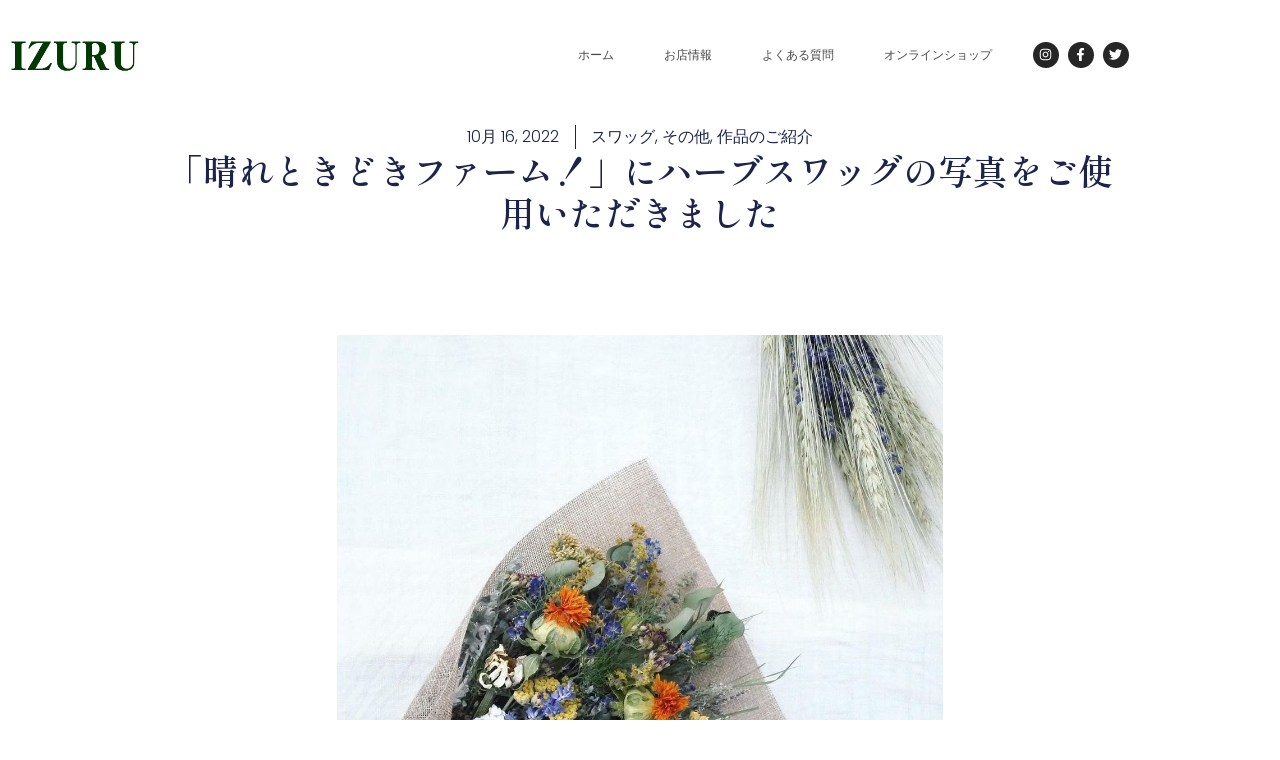

--- FILE ---
content_type: text/html; charset=UTF-8
request_url: https://izuru-herb.com/2022/10/16/sunny-sometimes-farm-please-use-the-herb-bouquet-photo-for/
body_size: 23002
content:
<!doctype html>
<html lang="ja">
<head>
	<meta charset="UTF-8">
	<meta name="viewport" content="width=device-width, initial-scale=1">
	<link rel="profile" href="https://gmpg.org/xfn/11">
	
<title>「晴れときどきファーム！」にハーブスワッグの写真をご使用いただきました | IZURU</title>
<meta name='robots' content='max-image-preview:large' />
<link rel='dns-prefetch' href='//www.googletagmanager.com' />
<link rel="alternate" type="application/rss+xml" title="IZURU &raquo; フィード" href="https://izuru-herb.com/feed/" />
<link rel="alternate" type="application/rss+xml" title="IZURU &raquo; コメントフィード" href="https://izuru-herb.com/comments/feed/" />
<link rel="alternate" type="application/rss+xml" title="IZURU &raquo; 「晴れときどきファーム！」にハーブスワッグの写真をご使用いただきました のコメントのフィード" href="https://izuru-herb.com/2022/10/16/sunny-sometimes-farm-please-use-the-herb-bouquet-photo-for/feed/" />
<link rel="alternate" title="oEmbed (JSON)" type="application/json+oembed" href="https://izuru-herb.com/wp-json/oembed/1.0/embed?url=https%3A%2F%2Fizuru-herb.com%2F2022%2F10%2F16%2Fsunny-sometimes-farm-please-use-the-herb-bouquet-photo-for%2F" />
<link rel="alternate" title="oEmbed (XML)" type="text/xml+oembed" href="https://izuru-herb.com/wp-json/oembed/1.0/embed?url=https%3A%2F%2Fizuru-herb.com%2F2022%2F10%2F16%2Fsunny-sometimes-farm-please-use-the-herb-bouquet-photo-for%2F&#038;format=xml" />
<meta name="description" content="番組でIZURUの花束の画像をご使用いただきました。&nbsp;NHK BSプレミアム10月4日　19：30～10月16日　8：15～（再）晴れ　ときどきファーム！秋のガーデニング！花咲くハーブ&nbsp;今回はハーブの楽しみ方のひとつとしてドライハーブのスワッグを紹介する場面で、タッジーマッジー（ハーブの花束）の写真をご使用いただきました。&nbsp;もともと生け花やハーブ栽培などを趣味でし" /><style id='wp-img-auto-sizes-contain-inline-css'>
img:is([sizes=auto i],[sizes^="auto," i]){contain-intrinsic-size:3000px 1500px}
/*# sourceURL=wp-img-auto-sizes-contain-inline-css */
</style>
<link rel='stylesheet' id='vkExUnit_common_style-css' href='https://izuru-herb.com/wp-content/plugins/vk-all-in-one-expansion-unit/assets/css/vkExUnit_style.css?ver=9.113.0.1' media='all' />
<style id='vkExUnit_common_style-inline-css'>
:root {--ver_page_top_button_url:url(https://izuru-herb.com/wp-content/plugins/vk-all-in-one-expansion-unit/assets/images/to-top-btn-icon.svg);}@font-face {font-weight: normal;font-style: normal;font-family: "vk_sns";src: url("https://izuru-herb.com/wp-content/plugins/vk-all-in-one-expansion-unit/inc/sns/icons/fonts/vk_sns.eot?-bq20cj");src: url("https://izuru-herb.com/wp-content/plugins/vk-all-in-one-expansion-unit/inc/sns/icons/fonts/vk_sns.eot?#iefix-bq20cj") format("embedded-opentype"),url("https://izuru-herb.com/wp-content/plugins/vk-all-in-one-expansion-unit/inc/sns/icons/fonts/vk_sns.woff?-bq20cj") format("woff"),url("https://izuru-herb.com/wp-content/plugins/vk-all-in-one-expansion-unit/inc/sns/icons/fonts/vk_sns.ttf?-bq20cj") format("truetype"),url("https://izuru-herb.com/wp-content/plugins/vk-all-in-one-expansion-unit/inc/sns/icons/fonts/vk_sns.svg?-bq20cj#vk_sns") format("svg");}
.veu_promotion-alert__content--text {border: 1px solid rgba(0,0,0,0.125);padding: 0.5em 1em;border-radius: var(--vk-size-radius);margin-bottom: var(--vk-margin-block-bottom);font-size: 0.875rem;}/* Alert Content部分に段落タグを入れた場合に最後の段落の余白を0にする */.veu_promotion-alert__content--text p:last-of-type{margin-bottom:0;margin-top: 0;}
/*# sourceURL=vkExUnit_common_style-inline-css */
</style>
<link rel='stylesheet' id='hfe-widgets-style-css' href='https://izuru-herb.com/wp-content/plugins/header-footer-elementor/inc/widgets-css/frontend.css?ver=2.8.1' media='all' />
<style id='wp-emoji-styles-inline-css'>

	img.wp-smiley, img.emoji {
		display: inline !important;
		border: none !important;
		box-shadow: none !important;
		height: 1em !important;
		width: 1em !important;
		margin: 0 0.07em !important;
		vertical-align: -0.1em !important;
		background: none !important;
		padding: 0 !important;
	}
/*# sourceURL=wp-emoji-styles-inline-css */
</style>
<link rel='stylesheet' id='wp-block-library-css' href='https://izuru-herb.com/wp-includes/css/dist/block-library/style.min.css?ver=6.9' media='all' />
<style id='global-styles-inline-css'>
:root{--wp--preset--aspect-ratio--square: 1;--wp--preset--aspect-ratio--4-3: 4/3;--wp--preset--aspect-ratio--3-4: 3/4;--wp--preset--aspect-ratio--3-2: 3/2;--wp--preset--aspect-ratio--2-3: 2/3;--wp--preset--aspect-ratio--16-9: 16/9;--wp--preset--aspect-ratio--9-16: 9/16;--wp--preset--color--black: #000000;--wp--preset--color--cyan-bluish-gray: #abb8c3;--wp--preset--color--white: #ffffff;--wp--preset--color--pale-pink: #f78da7;--wp--preset--color--vivid-red: #cf2e2e;--wp--preset--color--luminous-vivid-orange: #ff6900;--wp--preset--color--luminous-vivid-amber: #fcb900;--wp--preset--color--light-green-cyan: #7bdcb5;--wp--preset--color--vivid-green-cyan: #00d084;--wp--preset--color--pale-cyan-blue: #8ed1fc;--wp--preset--color--vivid-cyan-blue: #0693e3;--wp--preset--color--vivid-purple: #9b51e0;--wp--preset--gradient--vivid-cyan-blue-to-vivid-purple: linear-gradient(135deg,rgb(6,147,227) 0%,rgb(155,81,224) 100%);--wp--preset--gradient--light-green-cyan-to-vivid-green-cyan: linear-gradient(135deg,rgb(122,220,180) 0%,rgb(0,208,130) 100%);--wp--preset--gradient--luminous-vivid-amber-to-luminous-vivid-orange: linear-gradient(135deg,rgb(252,185,0) 0%,rgb(255,105,0) 100%);--wp--preset--gradient--luminous-vivid-orange-to-vivid-red: linear-gradient(135deg,rgb(255,105,0) 0%,rgb(207,46,46) 100%);--wp--preset--gradient--very-light-gray-to-cyan-bluish-gray: linear-gradient(135deg,rgb(238,238,238) 0%,rgb(169,184,195) 100%);--wp--preset--gradient--cool-to-warm-spectrum: linear-gradient(135deg,rgb(74,234,220) 0%,rgb(151,120,209) 20%,rgb(207,42,186) 40%,rgb(238,44,130) 60%,rgb(251,105,98) 80%,rgb(254,248,76) 100%);--wp--preset--gradient--blush-light-purple: linear-gradient(135deg,rgb(255,206,236) 0%,rgb(152,150,240) 100%);--wp--preset--gradient--blush-bordeaux: linear-gradient(135deg,rgb(254,205,165) 0%,rgb(254,45,45) 50%,rgb(107,0,62) 100%);--wp--preset--gradient--luminous-dusk: linear-gradient(135deg,rgb(255,203,112) 0%,rgb(199,81,192) 50%,rgb(65,88,208) 100%);--wp--preset--gradient--pale-ocean: linear-gradient(135deg,rgb(255,245,203) 0%,rgb(182,227,212) 50%,rgb(51,167,181) 100%);--wp--preset--gradient--electric-grass: linear-gradient(135deg,rgb(202,248,128) 0%,rgb(113,206,126) 100%);--wp--preset--gradient--midnight: linear-gradient(135deg,rgb(2,3,129) 0%,rgb(40,116,252) 100%);--wp--preset--font-size--small: 13px;--wp--preset--font-size--medium: 20px;--wp--preset--font-size--large: 36px;--wp--preset--font-size--x-large: 42px;--wp--preset--spacing--20: 0.44rem;--wp--preset--spacing--30: 0.67rem;--wp--preset--spacing--40: 1rem;--wp--preset--spacing--50: 1.5rem;--wp--preset--spacing--60: 2.25rem;--wp--preset--spacing--70: 3.38rem;--wp--preset--spacing--80: 5.06rem;--wp--preset--shadow--natural: 6px 6px 9px rgba(0, 0, 0, 0.2);--wp--preset--shadow--deep: 12px 12px 50px rgba(0, 0, 0, 0.4);--wp--preset--shadow--sharp: 6px 6px 0px rgba(0, 0, 0, 0.2);--wp--preset--shadow--outlined: 6px 6px 0px -3px rgb(255, 255, 255), 6px 6px rgb(0, 0, 0);--wp--preset--shadow--crisp: 6px 6px 0px rgb(0, 0, 0);}:root { --wp--style--global--content-size: 800px;--wp--style--global--wide-size: 1200px; }:where(body) { margin: 0; }.wp-site-blocks > .alignleft { float: left; margin-right: 2em; }.wp-site-blocks > .alignright { float: right; margin-left: 2em; }.wp-site-blocks > .aligncenter { justify-content: center; margin-left: auto; margin-right: auto; }:where(.wp-site-blocks) > * { margin-block-start: 24px; margin-block-end: 0; }:where(.wp-site-blocks) > :first-child { margin-block-start: 0; }:where(.wp-site-blocks) > :last-child { margin-block-end: 0; }:root { --wp--style--block-gap: 24px; }:root :where(.is-layout-flow) > :first-child{margin-block-start: 0;}:root :where(.is-layout-flow) > :last-child{margin-block-end: 0;}:root :where(.is-layout-flow) > *{margin-block-start: 24px;margin-block-end: 0;}:root :where(.is-layout-constrained) > :first-child{margin-block-start: 0;}:root :where(.is-layout-constrained) > :last-child{margin-block-end: 0;}:root :where(.is-layout-constrained) > *{margin-block-start: 24px;margin-block-end: 0;}:root :where(.is-layout-flex){gap: 24px;}:root :where(.is-layout-grid){gap: 24px;}.is-layout-flow > .alignleft{float: left;margin-inline-start: 0;margin-inline-end: 2em;}.is-layout-flow > .alignright{float: right;margin-inline-start: 2em;margin-inline-end: 0;}.is-layout-flow > .aligncenter{margin-left: auto !important;margin-right: auto !important;}.is-layout-constrained > .alignleft{float: left;margin-inline-start: 0;margin-inline-end: 2em;}.is-layout-constrained > .alignright{float: right;margin-inline-start: 2em;margin-inline-end: 0;}.is-layout-constrained > .aligncenter{margin-left: auto !important;margin-right: auto !important;}.is-layout-constrained > :where(:not(.alignleft):not(.alignright):not(.alignfull)){max-width: var(--wp--style--global--content-size);margin-left: auto !important;margin-right: auto !important;}.is-layout-constrained > .alignwide{max-width: var(--wp--style--global--wide-size);}body .is-layout-flex{display: flex;}.is-layout-flex{flex-wrap: wrap;align-items: center;}.is-layout-flex > :is(*, div){margin: 0;}body .is-layout-grid{display: grid;}.is-layout-grid > :is(*, div){margin: 0;}body{padding-top: 0px;padding-right: 0px;padding-bottom: 0px;padding-left: 0px;}a:where(:not(.wp-element-button)){text-decoration: underline;}:root :where(.wp-element-button, .wp-block-button__link){background-color: #32373c;border-width: 0;color: #fff;font-family: inherit;font-size: inherit;font-style: inherit;font-weight: inherit;letter-spacing: inherit;line-height: inherit;padding-top: calc(0.667em + 2px);padding-right: calc(1.333em + 2px);padding-bottom: calc(0.667em + 2px);padding-left: calc(1.333em + 2px);text-decoration: none;text-transform: inherit;}.has-black-color{color: var(--wp--preset--color--black) !important;}.has-cyan-bluish-gray-color{color: var(--wp--preset--color--cyan-bluish-gray) !important;}.has-white-color{color: var(--wp--preset--color--white) !important;}.has-pale-pink-color{color: var(--wp--preset--color--pale-pink) !important;}.has-vivid-red-color{color: var(--wp--preset--color--vivid-red) !important;}.has-luminous-vivid-orange-color{color: var(--wp--preset--color--luminous-vivid-orange) !important;}.has-luminous-vivid-amber-color{color: var(--wp--preset--color--luminous-vivid-amber) !important;}.has-light-green-cyan-color{color: var(--wp--preset--color--light-green-cyan) !important;}.has-vivid-green-cyan-color{color: var(--wp--preset--color--vivid-green-cyan) !important;}.has-pale-cyan-blue-color{color: var(--wp--preset--color--pale-cyan-blue) !important;}.has-vivid-cyan-blue-color{color: var(--wp--preset--color--vivid-cyan-blue) !important;}.has-vivid-purple-color{color: var(--wp--preset--color--vivid-purple) !important;}.has-black-background-color{background-color: var(--wp--preset--color--black) !important;}.has-cyan-bluish-gray-background-color{background-color: var(--wp--preset--color--cyan-bluish-gray) !important;}.has-white-background-color{background-color: var(--wp--preset--color--white) !important;}.has-pale-pink-background-color{background-color: var(--wp--preset--color--pale-pink) !important;}.has-vivid-red-background-color{background-color: var(--wp--preset--color--vivid-red) !important;}.has-luminous-vivid-orange-background-color{background-color: var(--wp--preset--color--luminous-vivid-orange) !important;}.has-luminous-vivid-amber-background-color{background-color: var(--wp--preset--color--luminous-vivid-amber) !important;}.has-light-green-cyan-background-color{background-color: var(--wp--preset--color--light-green-cyan) !important;}.has-vivid-green-cyan-background-color{background-color: var(--wp--preset--color--vivid-green-cyan) !important;}.has-pale-cyan-blue-background-color{background-color: var(--wp--preset--color--pale-cyan-blue) !important;}.has-vivid-cyan-blue-background-color{background-color: var(--wp--preset--color--vivid-cyan-blue) !important;}.has-vivid-purple-background-color{background-color: var(--wp--preset--color--vivid-purple) !important;}.has-black-border-color{border-color: var(--wp--preset--color--black) !important;}.has-cyan-bluish-gray-border-color{border-color: var(--wp--preset--color--cyan-bluish-gray) !important;}.has-white-border-color{border-color: var(--wp--preset--color--white) !important;}.has-pale-pink-border-color{border-color: var(--wp--preset--color--pale-pink) !important;}.has-vivid-red-border-color{border-color: var(--wp--preset--color--vivid-red) !important;}.has-luminous-vivid-orange-border-color{border-color: var(--wp--preset--color--luminous-vivid-orange) !important;}.has-luminous-vivid-amber-border-color{border-color: var(--wp--preset--color--luminous-vivid-amber) !important;}.has-light-green-cyan-border-color{border-color: var(--wp--preset--color--light-green-cyan) !important;}.has-vivid-green-cyan-border-color{border-color: var(--wp--preset--color--vivid-green-cyan) !important;}.has-pale-cyan-blue-border-color{border-color: var(--wp--preset--color--pale-cyan-blue) !important;}.has-vivid-cyan-blue-border-color{border-color: var(--wp--preset--color--vivid-cyan-blue) !important;}.has-vivid-purple-border-color{border-color: var(--wp--preset--color--vivid-purple) !important;}.has-vivid-cyan-blue-to-vivid-purple-gradient-background{background: var(--wp--preset--gradient--vivid-cyan-blue-to-vivid-purple) !important;}.has-light-green-cyan-to-vivid-green-cyan-gradient-background{background: var(--wp--preset--gradient--light-green-cyan-to-vivid-green-cyan) !important;}.has-luminous-vivid-amber-to-luminous-vivid-orange-gradient-background{background: var(--wp--preset--gradient--luminous-vivid-amber-to-luminous-vivid-orange) !important;}.has-luminous-vivid-orange-to-vivid-red-gradient-background{background: var(--wp--preset--gradient--luminous-vivid-orange-to-vivid-red) !important;}.has-very-light-gray-to-cyan-bluish-gray-gradient-background{background: var(--wp--preset--gradient--very-light-gray-to-cyan-bluish-gray) !important;}.has-cool-to-warm-spectrum-gradient-background{background: var(--wp--preset--gradient--cool-to-warm-spectrum) !important;}.has-blush-light-purple-gradient-background{background: var(--wp--preset--gradient--blush-light-purple) !important;}.has-blush-bordeaux-gradient-background{background: var(--wp--preset--gradient--blush-bordeaux) !important;}.has-luminous-dusk-gradient-background{background: var(--wp--preset--gradient--luminous-dusk) !important;}.has-pale-ocean-gradient-background{background: var(--wp--preset--gradient--pale-ocean) !important;}.has-electric-grass-gradient-background{background: var(--wp--preset--gradient--electric-grass) !important;}.has-midnight-gradient-background{background: var(--wp--preset--gradient--midnight) !important;}.has-small-font-size{font-size: var(--wp--preset--font-size--small) !important;}.has-medium-font-size{font-size: var(--wp--preset--font-size--medium) !important;}.has-large-font-size{font-size: var(--wp--preset--font-size--large) !important;}.has-x-large-font-size{font-size: var(--wp--preset--font-size--x-large) !important;}
:root :where(.wp-block-pullquote){font-size: 1.5em;line-height: 1.6;}
/*# sourceURL=global-styles-inline-css */
</style>
<link rel='stylesheet' id='hfe-style-css' href='https://izuru-herb.com/wp-content/plugins/header-footer-elementor/assets/css/header-footer-elementor.css?ver=2.8.1' media='all' />
<link rel='stylesheet' id='elementor-frontend-css' href='https://izuru-herb.com/wp-content/plugins/elementor/assets/css/frontend.min.css?ver=3.34.1' media='all' />
<link rel='stylesheet' id='elementor-post-2762-css' href='https://izuru-herb.com/wp-content/uploads/elementor/css/post-2762.css?ver=1768424454' media='all' />
<link rel='stylesheet' id='hello-elementor-css' href='https://izuru-herb.com/wp-content/themes/hello-elementor/assets/css/reset.css?ver=3.4.4' media='all' />
<link rel='stylesheet' id='hello-elementor-theme-style-css' href='https://izuru-herb.com/wp-content/themes/hello-elementor/assets/css/theme.css?ver=3.4.4' media='all' />
<link rel='stylesheet' id='hello-elementor-header-footer-css' href='https://izuru-herb.com/wp-content/themes/hello-elementor/assets/css/header-footer.css?ver=3.4.4' media='all' />
<link rel='stylesheet' id='veu-cta-css' href='https://izuru-herb.com/wp-content/plugins/vk-all-in-one-expansion-unit/inc/call-to-action/package/assets/css/style.css?ver=9.113.0.1' media='all' />
<link rel='stylesheet' id='widget-image-css' href='https://izuru-herb.com/wp-content/plugins/elementor/assets/css/widget-image.min.css?ver=3.34.1' media='all' />
<link rel='stylesheet' id='widget-nav-menu-css' href='https://izuru-herb.com/wp-content/plugins/elementor-pro/assets/css/widget-nav-menu.min.css?ver=3.34.0' media='all' />
<link rel='stylesheet' id='e-animation-shrink-css' href='https://izuru-herb.com/wp-content/plugins/elementor/assets/lib/animations/styles/e-animation-shrink.min.css?ver=3.34.1' media='all' />
<link rel='stylesheet' id='widget-social-icons-css' href='https://izuru-herb.com/wp-content/plugins/elementor/assets/css/widget-social-icons.min.css?ver=3.34.1' media='all' />
<link rel='stylesheet' id='e-apple-webkit-css' href='https://izuru-herb.com/wp-content/plugins/elementor/assets/css/conditionals/apple-webkit.min.css?ver=3.34.1' media='all' />
<link rel='stylesheet' id='e-sticky-css' href='https://izuru-herb.com/wp-content/plugins/elementor-pro/assets/css/modules/sticky.min.css?ver=3.34.0' media='all' />
<link rel='stylesheet' id='e-animation-grow-css' href='https://izuru-herb.com/wp-content/plugins/elementor/assets/lib/animations/styles/e-animation-grow.min.css?ver=3.34.1' media='all' />
<link rel='stylesheet' id='e-animation-fadeIn-css' href='https://izuru-herb.com/wp-content/plugins/elementor/assets/lib/animations/styles/fadeIn.min.css?ver=3.34.1' media='all' />
<link rel='stylesheet' id='widget-post-info-css' href='https://izuru-herb.com/wp-content/plugins/elementor-pro/assets/css/widget-post-info.min.css?ver=3.34.0' media='all' />
<link rel='stylesheet' id='widget-icon-list-css' href='https://izuru-herb.com/wp-content/plugins/elementor/assets/css/widget-icon-list.min.css?ver=3.34.1' media='all' />
<link rel='stylesheet' id='widget-heading-css' href='https://izuru-herb.com/wp-content/plugins/elementor/assets/css/widget-heading.min.css?ver=3.34.1' media='all' />
<link rel='stylesheet' id='widget-post-navigation-css' href='https://izuru-herb.com/wp-content/plugins/elementor-pro/assets/css/widget-post-navigation.min.css?ver=3.34.0' media='all' />
<link rel='stylesheet' id='widget-share-buttons-css' href='https://izuru-herb.com/wp-content/plugins/elementor-pro/assets/css/widget-share-buttons.min.css?ver=3.34.0' media='all' />
<link rel='stylesheet' id='widget-posts-css' href='https://izuru-herb.com/wp-content/plugins/elementor-pro/assets/css/widget-posts.min.css?ver=3.34.0' media='all' />
<link rel='stylesheet' id='elementor-post-2875-css' href='https://izuru-herb.com/wp-content/uploads/elementor/css/post-2875.css?ver=1768424454' media='all' />
<link rel='stylesheet' id='elementor-post-2886-css' href='https://izuru-herb.com/wp-content/uploads/elementor/css/post-2886.css?ver=1768424454' media='all' />
<link rel='stylesheet' id='elementor-post-2913-css' href='https://izuru-herb.com/wp-content/uploads/elementor/css/post-2913.css?ver=1768424617' media='all' />
<link rel='stylesheet' id='hfe-elementor-icons-css' href='https://izuru-herb.com/wp-content/plugins/elementor/assets/lib/eicons/css/elementor-icons.min.css?ver=5.34.0' media='all' />
<link rel='stylesheet' id='hfe-icons-list-css' href='https://izuru-herb.com/wp-content/plugins/elementor/assets/css/widget-icon-list.min.css?ver=3.24.3' media='all' />
<link rel='stylesheet' id='hfe-social-icons-css' href='https://izuru-herb.com/wp-content/plugins/elementor/assets/css/widget-social-icons.min.css?ver=3.24.0' media='all' />
<link rel='stylesheet' id='hfe-social-share-icons-brands-css' href='https://izuru-herb.com/wp-content/plugins/elementor/assets/lib/font-awesome/css/brands.css?ver=5.15.3' media='all' />
<link rel='stylesheet' id='hfe-social-share-icons-fontawesome-css' href='https://izuru-herb.com/wp-content/plugins/elementor/assets/lib/font-awesome/css/fontawesome.css?ver=5.15.3' media='all' />
<link rel='stylesheet' id='hfe-nav-menu-icons-css' href='https://izuru-herb.com/wp-content/plugins/elementor/assets/lib/font-awesome/css/solid.css?ver=5.15.3' media='all' />
<link rel='stylesheet' id='hfe-widget-blockquote-css' href='https://izuru-herb.com/wp-content/plugins/elementor-pro/assets/css/widget-blockquote.min.css?ver=3.25.0' media='all' />
<link rel='stylesheet' id='hfe-mega-menu-css' href='https://izuru-herb.com/wp-content/plugins/elementor-pro/assets/css/widget-mega-menu.min.css?ver=3.26.2' media='all' />
<link rel='stylesheet' id='hfe-nav-menu-widget-css' href='https://izuru-herb.com/wp-content/plugins/elementor-pro/assets/css/widget-nav-menu.min.css?ver=3.26.0' media='all' />
<link rel='stylesheet' id='elementor-gf-local-roboto-css' href='https://izuru-herb.com/wp-content/uploads/elementor/google-fonts/css/roboto.css?ver=1742245252' media='all' />
<link rel='stylesheet' id='elementor-gf-local-robotoslab-css' href='https://izuru-herb.com/wp-content/uploads/elementor/google-fonts/css/robotoslab.css?ver=1742245256' media='all' />
<link rel='stylesheet' id='elementor-gf-local-rubik-css' href='https://izuru-herb.com/wp-content/uploads/elementor/google-fonts/css/rubik.css?ver=1742245336' media='all' />
<link rel='stylesheet' id='elementor-gf-local-zenoldmincho-css' href='https://izuru-herb.com/wp-content/uploads/elementor/google-fonts/css/zenoldmincho.css?ver=1742245372' media='all' />
<link rel='stylesheet' id='elementor-gf-local-poppins-css' href='https://izuru-herb.com/wp-content/uploads/elementor/google-fonts/css/poppins.css?ver=1742245331' media='all' />
<link rel='stylesheet' id='elementor-gf-local-shipporimincho-css' href='https://izuru-herb.com/wp-content/uploads/elementor/google-fonts/css/shipporimincho.css?ver=1742245293' media='all' />
<script src="https://izuru-herb.com/wp-includes/js/jquery/jquery.min.js?ver=3.7.1" id="jquery-core-js"></script>
<script src="https://izuru-herb.com/wp-includes/js/jquery/jquery-migrate.min.js?ver=3.4.1" id="jquery-migrate-js"></script>
<script id="jquery-js-after">
!function($){"use strict";$(document).ready(function(){$(this).scrollTop()>100&&$(".hfe-scroll-to-top-wrap").removeClass("hfe-scroll-to-top-hide"),$(window).scroll(function(){$(this).scrollTop()<100?$(".hfe-scroll-to-top-wrap").fadeOut(300):$(".hfe-scroll-to-top-wrap").fadeIn(300)}),$(".hfe-scroll-to-top-wrap").on("click",function(){$("html, body").animate({scrollTop:0},300);return!1})})}(jQuery);
!function($){'use strict';$(document).ready(function(){var bar=$('.hfe-reading-progress-bar');if(!bar.length)return;$(window).on('scroll',function(){var s=$(window).scrollTop(),d=$(document).height()-$(window).height(),p=d? s/d*100:0;bar.css('width',p+'%')});});}(jQuery);
//# sourceURL=jquery-js-after
</script>

<!-- Site Kit によって追加された Google タグ（gtag.js）スニペット -->
<!-- Google アナリティクス スニペット (Site Kit が追加) -->
<script src="https://www.googletagmanager.com/gtag/js?id=GT-PZQSRJKX" id="google_gtagjs-js" async></script>
<script id="google_gtagjs-js-after">
window.dataLayer = window.dataLayer || [];function gtag(){dataLayer.push(arguments);}
gtag("set","linker",{"domains":["izuru-herb.com"]});
gtag("js", new Date());
gtag("set", "developer_id.dZTNiMT", true);
gtag("config", "GT-PZQSRJKX");
 window._googlesitekit = window._googlesitekit || {}; window._googlesitekit.throttledEvents = []; window._googlesitekit.gtagEvent = (name, data) => { var key = JSON.stringify( { name, data } ); if ( !! window._googlesitekit.throttledEvents[ key ] ) { return; } window._googlesitekit.throttledEvents[ key ] = true; setTimeout( () => { delete window._googlesitekit.throttledEvents[ key ]; }, 5 ); gtag( "event", name, { ...data, event_source: "site-kit" } ); }; 
//# sourceURL=google_gtagjs-js-after
</script>
<link rel="https://api.w.org/" href="https://izuru-herb.com/wp-json/" /><link rel="alternate" title="JSON" type="application/json" href="https://izuru-herb.com/wp-json/wp/v2/posts/2256" /><link rel="EditURI" type="application/rsd+xml" title="RSD" href="https://izuru-herb.com/xmlrpc.php?rsd" />
<meta name="generator" content="WordPress 6.9" />
<link rel="canonical" href="https://izuru-herb.com/2022/10/16/sunny-sometimes-farm-please-use-the-herb-bouquet-photo-for/" />
<link rel='shortlink' href='https://izuru-herb.com/?p=2256' />
<meta name="generator" content="Site Kit by Google 1.170.0" /><meta name="google-site-verification" content="tQOC09iqlyNOTAS0-JI43emF7l35e8sQzfJLetgbuNc"><meta name="generator" content="Elementor 3.34.1; features: e_font_icon_svg, additional_custom_breakpoints; settings: css_print_method-external, google_font-enabled, font_display-swap">
			<style>
				.e-con.e-parent:nth-of-type(n+4):not(.e-lazyloaded):not(.e-no-lazyload),
				.e-con.e-parent:nth-of-type(n+4):not(.e-lazyloaded):not(.e-no-lazyload) * {
					background-image: none !important;
				}
				@media screen and (max-height: 1024px) {
					.e-con.e-parent:nth-of-type(n+3):not(.e-lazyloaded):not(.e-no-lazyload),
					.e-con.e-parent:nth-of-type(n+3):not(.e-lazyloaded):not(.e-no-lazyload) * {
						background-image: none !important;
					}
				}
				@media screen and (max-height: 640px) {
					.e-con.e-parent:nth-of-type(n+2):not(.e-lazyloaded):not(.e-no-lazyload),
					.e-con.e-parent:nth-of-type(n+2):not(.e-lazyloaded):not(.e-no-lazyload) * {
						background-image: none !important;
					}
				}
			</style>
			<!-- [ VK All in One Expansion Unit OGP ] -->
<meta property="og:site_name" content="IZURU" />
<meta property="og:url" content="https://izuru-herb.com/2022/10/16/sunny-sometimes-farm-please-use-the-herb-bouquet-photo-for/" />
<meta property="og:title" content="「晴れときどきファーム！」にハーブスワッグの写真をご使用いただきました | IZURU" />
<meta property="og:description" content="番組でIZURUの花束の画像をご使用いただきました。&nbsp;NHK BSプレミアム10月4日　19：30～10月16日　8：15～（再）晴れ　ときどきファーム！秋のガーデニング！花咲くハーブ&nbsp;今回はハーブの楽しみ方のひとつとしてドライハーブのスワッグを紹介する場面で、タッジーマッジー（ハーブの花束）の写真をご使用いただきました。&nbsp;もともと生け花やハーブ栽培などを趣味でし" />
<meta property="og:type" content="article" />
<meta property="og:image" content="https://izuru-herb.com/wp-content/uploads/2022/10/01A25414-A91D-4915-BE1C-3014D7980E40-1024x1024.jpg" />
<meta property="og:image:width" content="800" />
<meta property="og:image:height" content="800" />
<!-- [ / VK All in One Expansion Unit OGP ] -->
<!-- [ VK All in One Expansion Unit twitter card ] -->
<meta name="twitter:card" content="summary_large_image">
<meta name="twitter:description" content="番組でIZURUの花束の画像をご使用いただきました。&nbsp;NHK BSプレミアム10月4日　19：30～10月16日　8：15～（再）晴れ　ときどきファーム！秋のガーデニング！花咲くハーブ&nbsp;今回はハーブの楽しみ方のひとつとしてドライハーブのスワッグを紹介する場面で、タッジーマッジー（ハーブの花束）の写真をご使用いただきました。&nbsp;もともと生け花やハーブ栽培などを趣味でし">
<meta name="twitter:title" content="「晴れときどきファーム！」にハーブスワッグの写真をご使用いただきました | IZURU">
<meta name="twitter:url" content="https://izuru-herb.com/2022/10/16/sunny-sometimes-farm-please-use-the-herb-bouquet-photo-for/">
	<meta name="twitter:image" content="https://izuru-herb.com/wp-content/uploads/2022/10/01A25414-A91D-4915-BE1C-3014D7980E40-1024x1024.jpg">
	<meta name="twitter:domain" content="izuru-herb.com">
	<meta name="twitter:site" content="@izuruherb">
	<!-- [ / VK All in One Expansion Unit twitter card ] -->
	<link rel="icon" href="https://izuru-herb.com/wp-content/uploads/2018/08/cropped-21751827_863844203763965_5154071578786743255_n-32x32.jpg" sizes="32x32" />
<link rel="icon" href="https://izuru-herb.com/wp-content/uploads/2018/08/cropped-21751827_863844203763965_5154071578786743255_n-192x192.jpg" sizes="192x192" />
<link rel="apple-touch-icon" href="https://izuru-herb.com/wp-content/uploads/2018/08/cropped-21751827_863844203763965_5154071578786743255_n-180x180.jpg" />
<meta name="msapplication-TileImage" content="https://izuru-herb.com/wp-content/uploads/2018/08/cropped-21751827_863844203763965_5154071578786743255_n-270x270.jpg" />
		<style id="wp-custom-css">
			

/** Start Block Kit CSS: 142-3-a175df65179b9ef6a5ca9f1b2c0202b9 **/

.envato-block__preview{
	overflow: visible;
}

/* Border Radius */
.envato-kit-139-accordion .elementor-widget-container{
	border-radius: 10px !important;
}
.envato-kit-139-map iframe,
.envato-kit-139-slider .slick-slide,
.envato-kit-139-flipbox .elementor-flip-box div{
		border-radius: 10px !important;

}


/** End Block Kit CSS: 142-3-a175df65179b9ef6a5ca9f1b2c0202b9 **/



/** Start Block Kit CSS: 135-3-c665d4805631b9a8bf464e65129b2f58 **/

.envato-block__preview{overflow: visible;}

/** End Block Kit CSS: 135-3-c665d4805631b9a8bf464e65129b2f58 **/



/** Start Block Kit CSS: 136-3-fc37602abad173a9d9d95d89bbe6bb80 **/

.envato-block__preview{overflow: visible !important;}

/** End Block Kit CSS: 136-3-fc37602abad173a9d9d95d89bbe6bb80 **/



/** Start Block Kit CSS: 143-3-7969bb877702491bc5ca272e536ada9d **/

.envato-block__preview{overflow: visible;}
/* Material Button Click Effect */
.envato-kit-140-material-hit .menu-item a,
.envato-kit-140-material-button .elementor-button{
  background-position: center;
  transition: background 0.8s;
}
.envato-kit-140-material-hit .menu-item a:hover,
.envato-kit-140-material-button .elementor-button:hover{
  background: radial-gradient(circle, transparent 1%, #fff 1%) center/15000%;
}
.envato-kit-140-material-hit .menu-item a:active,
.envato-kit-140-material-button .elementor-button:active{
  background-color: #FFF;
  background-size: 100%;
  transition: background 0s;
}

/* Field Shadow */
.envato-kit-140-big-shadow-form .elementor-field-textual{
	box-shadow: 0 20px 30px rgba(0,0,0, .05);
}

/* FAQ */
.envato-kit-140-faq .elementor-accordion .elementor-accordion-item{
	border-width: 0 0 1px !important;
}

/* Scrollable Columns */
.envato-kit-140-scrollable{
	 height: 100%;
   overflow: auto;
   overflow-x: hidden;
}

/* ImageBox: No Space */
.envato-kit-140-imagebox-nospace:hover{
	transform: scale(1.1);
	transition: all 0.3s;
}
.envato-kit-140-imagebox-nospace figure{
	line-height: 0;
}

.envato-kit-140-slide .elementor-slide-content{
	background: #FFF;
	margin-left: -60px;
	padding: 1em;
}
.envato-kit-140-carousel .slick-active:not(.slick-current)  img{
	padding: 20px !important;
	transition: all .9s;
}

/** End Block Kit CSS: 143-3-7969bb877702491bc5ca272e536ada9d **/

		</style>
		<!-- [ VK All in One Expansion Unit Article Structure Data ] --><script type="application/ld+json">{"@context":"https://schema.org/","@type":"Article","headline":"「晴れときどきファーム！」にハーブスワッグの写真をご使用いただきました","image":"https://izuru-herb.com/wp-content/uploads/2022/10/01A25414-A91D-4915-BE1C-3014D7980E40-320x180.jpg","datePublished":"2022-10-16T13:17:49+09:00","dateModified":"2022-10-16T13:17:49+09:00","author":{"@type":"organization","name":"izuru-herb","url":"https://izuru-herb.com/","sameAs":""}}</script><!-- [ / VK All in One Expansion Unit Article Structure Data ] --></head>
<body class="wp-singular post-template-default single single-post postid-2256 single-format-standard wp-custom-logo wp-embed-responsive wp-theme-hello-elementor ehf-template-hello-elementor ehf-stylesheet-hello-elementor hello-elementor-default post-name-sunny-sometimes-farm-please-use-the-herb-bouquet-photo-for category-%e3%82%b9%e3%83%af%e3%83%83%e3%82%b0 category-%e3%81%9d%e3%81%ae%e4%bb%96 category-%e4%bd%9c%e5%93%81%e3%81%ae%e3%81%94%e7%b4%b9%e4%bb%8b tag-izuru tag-%e3%82%bf%e3%83%83%e3%82%b8%e3%83%bc%e3%83%9e%e3%83%83%e3%82%b8%e3%83%bc tag-%e3%83%89%e3%83%a9%e3%82%a4%e3%83%95%e3%83%a9%e3%83%af%e3%83%bc tag-%e3%83%89%e3%83%a9%e3%82%a4%e3%83%95%e3%83%a9%e3%83%af%e3%83%bc%e3%82%b9%e3%83%af%e3%83%83%e3%82%b0 tag-%e3%83%89%e3%83%a9%e3%82%a4%e3%83%95%e3%83%a9%e3%83%af%e3%83%bc%e3%83%96%e3%83%bc%e3%82%b1 tag-%e3%83%89%e3%83%a9%e3%82%a4%e3%83%95%e3%83%a9%e3%83%af%e3%83%bc%e8%8a%b1%e6%9d%9f tag-%e3%83%8f%e3%83%bc%e3%83%96 tag-%e3%83%8f%e3%83%bc%e3%83%96%e3%81%ae%e3%81%82%e3%82%8b%e6%9a%ae%e3%82%89%e3%81%97 tag-%e3%83%8f%e3%83%bc%e3%83%96%e3%81%ae%e5%ba%ad tag-%e3%83%8f%e3%83%bc%e3%83%96%e3%81%ae%e8%8a%b1 tag-%e3%83%8f%e3%83%bc%e3%83%96%e3%81%ae%e8%8a%b1%e3%81%8c%e5%a5%bd%e3%81%8d tag-%e3%83%8f%e3%83%bc%e3%83%96%e3%81%ae%e8%8a%b1%e6%9d%9f tag-%e3%83%a9%e3%83%99%e3%83%b3%e3%83%80%e3%83%bc tag-%e5%8c%97%e6%b5%b7%e9%81%93 tag-%e5%8c%97%e6%b5%b7%e9%81%93%e3%81%8b%e3%82%89 tag-%e5%8c%97%e6%b5%b7%e9%81%93%e3%82%bf%e3%83%83%e3%82%b8%e3%83%bc%e3%83%9e%e3%83%83%e3%82%b8%e3%83%bc tag-%e5%8c%97%e6%b5%b7%e9%81%93%e3%81%ae%e5%ba%ad tag-%e5%8f%8e%e7%a9%ab%e3%81%ae%e5%ad%a3%e7%af%80 tag-%e5%8f%8e%e7%a9%ab%e3%81%ae%e7%a7%8b tag-%e5%ad%a3%e7%af%80%e3%82%92%e6%a5%bd%e3%81%97%e3%82%80 tag-%e5%ae%b6%e5%ba%ad%e8%8f%9c%e5%9c%92 tag-%e6%99%b4%e3%82%8c%e3%81%a8%e3%81%8d%e3%81%a9%e3%81%8d%e3%83%95%e3%82%a1%e3%83%bc%e3%83%a0%ef%bc%81 tag-%e7%a8%ae%e5%8f%96%e3%82%8a tag-%e9%87%8e%e8%8f%9c%e3%81%ae%e5%8f%8e%e7%a9%ab post-type-post elementor-default elementor-kit-2762 elementor-page-2913">


<a class="skip-link screen-reader-text" href="#content">コンテンツにスキップ</a>

		<header data-elementor-type="header" data-elementor-id="2875" class="elementor elementor-2875 elementor-location-header" data-elementor-post-type="elementor_library">
					<section class="elementor-section elementor-top-section elementor-element elementor-element-46a03e74 elementor-section-content-middle elementor-section-boxed elementor-section-height-default elementor-section-height-default" data-id="46a03e74" data-element_type="section" data-settings="{&quot;sticky&quot;:&quot;top&quot;,&quot;background_background&quot;:&quot;classic&quot;,&quot;sticky_on&quot;:[&quot;desktop&quot;,&quot;tablet&quot;,&quot;mobile&quot;],&quot;sticky_offset&quot;:0,&quot;sticky_effects_offset&quot;:0,&quot;sticky_anchor_link_offset&quot;:0}">
						<div class="elementor-container elementor-column-gap-default">
					<div class="elementor-column elementor-col-25 elementor-top-column elementor-element elementor-element-45be4843" data-id="45be4843" data-element_type="column">
			<div class="elementor-widget-wrap elementor-element-populated">
						<div class="elementor-element elementor-element-ac7c85e elementor-widget elementor-widget-theme-site-logo elementor-widget-image" data-id="ac7c85e" data-element_type="widget" data-widget_type="theme-site-logo.default">
				<div class="elementor-widget-container">
											<a href="https://izuru-herb.com">
			<img loading="lazy" width="250" height="96" src="https://izuru-herb.com/wp-content/uploads/2018/08/IZURUロゴ.png" class="attachment-full size-full wp-image-23" alt="" />				</a>
											</div>
				</div>
					</div>
		</div>
				<div class="elementor-column elementor-col-50 elementor-top-column elementor-element elementor-element-3fe05055" data-id="3fe05055" data-element_type="column">
			<div class="elementor-widget-wrap elementor-element-populated">
						<div class="elementor-element elementor-element-3ba10a9e elementor-nav-menu__align-end elementor-nav-menu--stretch elementor-nav-menu__text-align-center elementor-nav-menu--dropdown-tablet elementor-nav-menu--toggle elementor-nav-menu--burger elementor-widget elementor-widget-nav-menu" data-id="3ba10a9e" data-element_type="widget" data-settings="{&quot;full_width&quot;:&quot;stretch&quot;,&quot;submenu_icon&quot;:{&quot;value&quot;:&quot;&lt;i aria-hidden=\&quot;true\&quot; class=\&quot;\&quot;&gt;&lt;\/i&gt;&quot;,&quot;library&quot;:&quot;&quot;},&quot;layout&quot;:&quot;horizontal&quot;,&quot;toggle&quot;:&quot;burger&quot;}" data-widget_type="nav-menu.default">
				<div class="elementor-widget-container">
								<nav aria-label="メニュー" class="elementor-nav-menu--main elementor-nav-menu__container elementor-nav-menu--layout-horizontal e--pointer-background e--animation-fade">
				<ul id="menu-1-3ba10a9e" class="elementor-nav-menu"><li class="menu-item menu-item-type-custom menu-item-object-custom menu-item-home menu-item-47"><a href="http://izuru-herb.com" class="elementor-item">ホーム</a></li>
<li class="menu-item menu-item-type-post_type menu-item-object-page menu-item-46"><a href="https://izuru-herb.com/shopinfo/" class="elementor-item">お店情報</a></li>
<li class="menu-item menu-item-type-post_type menu-item-object-page menu-item-3064"><a href="https://izuru-herb.com/faq/" class="elementor-item">よくある質問</a></li>
<li class="menu-item menu-item-type-custom menu-item-object-custom menu-item-home menu-item-146"><a href="https://izuru-herb.com/#shop" class="elementor-item elementor-item-anchor">オンラインショップ</a></li>
</ul>			</nav>
					<div class="elementor-menu-toggle" role="button" tabindex="0" aria-label="Menu Toggle" aria-expanded="false">
			<svg aria-hidden="true" role="presentation" class="elementor-menu-toggle__icon--open e-font-icon-svg e-eicon-menu-bar" viewBox="0 0 1000 1000" xmlns="http://www.w3.org/2000/svg"><path d="M104 333H896C929 333 958 304 958 271S929 208 896 208H104C71 208 42 237 42 271S71 333 104 333ZM104 583H896C929 583 958 554 958 521S929 458 896 458H104C71 458 42 487 42 521S71 583 104 583ZM104 833H896C929 833 958 804 958 771S929 708 896 708H104C71 708 42 737 42 771S71 833 104 833Z"></path></svg><svg aria-hidden="true" role="presentation" class="elementor-menu-toggle__icon--close e-font-icon-svg e-eicon-close" viewBox="0 0 1000 1000" xmlns="http://www.w3.org/2000/svg"><path d="M742 167L500 408 258 167C246 154 233 150 217 150 196 150 179 158 167 167 154 179 150 196 150 212 150 229 154 242 171 254L408 500 167 742C138 771 138 800 167 829 196 858 225 858 254 829L496 587 738 829C750 842 767 846 783 846 800 846 817 842 829 829 842 817 846 804 846 783 846 767 842 750 829 737L588 500 833 258C863 229 863 200 833 171 804 137 775 137 742 167Z"></path></svg>		</div>
					<nav class="elementor-nav-menu--dropdown elementor-nav-menu__container" aria-hidden="true">
				<ul id="menu-2-3ba10a9e" class="elementor-nav-menu"><li class="menu-item menu-item-type-custom menu-item-object-custom menu-item-home menu-item-47"><a href="http://izuru-herb.com" class="elementor-item" tabindex="-1">ホーム</a></li>
<li class="menu-item menu-item-type-post_type menu-item-object-page menu-item-46"><a href="https://izuru-herb.com/shopinfo/" class="elementor-item" tabindex="-1">お店情報</a></li>
<li class="menu-item menu-item-type-post_type menu-item-object-page menu-item-3064"><a href="https://izuru-herb.com/faq/" class="elementor-item" tabindex="-1">よくある質問</a></li>
<li class="menu-item menu-item-type-custom menu-item-object-custom menu-item-home menu-item-146"><a href="https://izuru-herb.com/#shop" class="elementor-item elementor-item-anchor" tabindex="-1">オンラインショップ</a></li>
</ul>			</nav>
						</div>
				</div>
					</div>
		</div>
				<div class="elementor-column elementor-col-25 elementor-top-column elementor-element elementor-element-d8f71a3" data-id="d8f71a3" data-element_type="column">
			<div class="elementor-widget-wrap elementor-element-populated">
						<div class="elementor-element elementor-element-337179a5 elementor-hidden-tablet elementor-hidden-phone elementor-shape-rounded elementor-grid-0 e-grid-align-center elementor-widget elementor-widget-social-icons" data-id="337179a5" data-element_type="widget" data-widget_type="social-icons.default">
				<div class="elementor-widget-container">
							<div class="elementor-social-icons-wrapper elementor-grid" role="list">
							<span class="elementor-grid-item" role="listitem">
					<a class="elementor-icon elementor-social-icon elementor-social-icon-instagram elementor-animation-shrink elementor-repeater-item-87d6eb6" href="https://www.instagram.com/izuruherb/" target="_blank">
						<span class="elementor-screen-only">Instagram</span>
						<svg aria-hidden="true" class="e-font-icon-svg e-fab-instagram" viewBox="0 0 448 512" xmlns="http://www.w3.org/2000/svg"><path d="M224.1 141c-63.6 0-114.9 51.3-114.9 114.9s51.3 114.9 114.9 114.9S339 319.5 339 255.9 287.7 141 224.1 141zm0 189.6c-41.1 0-74.7-33.5-74.7-74.7s33.5-74.7 74.7-74.7 74.7 33.5 74.7 74.7-33.6 74.7-74.7 74.7zm146.4-194.3c0 14.9-12 26.8-26.8 26.8-14.9 0-26.8-12-26.8-26.8s12-26.8 26.8-26.8 26.8 12 26.8 26.8zm76.1 27.2c-1.7-35.9-9.9-67.7-36.2-93.9-26.2-26.2-58-34.4-93.9-36.2-37-2.1-147.9-2.1-184.9 0-35.8 1.7-67.6 9.9-93.9 36.1s-34.4 58-36.2 93.9c-2.1 37-2.1 147.9 0 184.9 1.7 35.9 9.9 67.7 36.2 93.9s58 34.4 93.9 36.2c37 2.1 147.9 2.1 184.9 0 35.9-1.7 67.7-9.9 93.9-36.2 26.2-26.2 34.4-58 36.2-93.9 2.1-37 2.1-147.8 0-184.8zM398.8 388c-7.8 19.6-22.9 34.7-42.6 42.6-29.5 11.7-99.5 9-132.1 9s-102.7 2.6-132.1-9c-19.6-7.8-34.7-22.9-42.6-42.6-11.7-29.5-9-99.5-9-132.1s-2.6-102.7 9-132.1c7.8-19.6 22.9-34.7 42.6-42.6 29.5-11.7 99.5-9 132.1-9s102.7-2.6 132.1 9c19.6 7.8 34.7 22.9 42.6 42.6 11.7 29.5 9 99.5 9 132.1s2.7 102.7-9 132.1z"></path></svg>					</a>
				</span>
							<span class="elementor-grid-item" role="listitem">
					<a class="elementor-icon elementor-social-icon elementor-social-icon-facebook-f elementor-animation-shrink elementor-repeater-item-c29d3e9" href="https://www.facebook.com/izuruherb" target="_blank">
						<span class="elementor-screen-only">Facebook-f</span>
						<svg aria-hidden="true" class="e-font-icon-svg e-fab-facebook-f" viewBox="0 0 320 512" xmlns="http://www.w3.org/2000/svg"><path d="M279.14 288l14.22-92.66h-88.91v-60.13c0-25.35 12.42-50.06 52.24-50.06h40.42V6.26S260.43 0 225.36 0c-73.22 0-121.08 44.38-121.08 124.72v70.62H22.89V288h81.39v224h100.17V288z"></path></svg>					</a>
				</span>
							<span class="elementor-grid-item" role="listitem">
					<a class="elementor-icon elementor-social-icon elementor-social-icon-twitter elementor-animation-shrink elementor-repeater-item-6a089dc" href="https://twitter.com/izuruherb" target="_blank">
						<span class="elementor-screen-only">Twitter</span>
						<svg aria-hidden="true" class="e-font-icon-svg e-fab-twitter" viewBox="0 0 512 512" xmlns="http://www.w3.org/2000/svg"><path d="M459.37 151.716c.325 4.548.325 9.097.325 13.645 0 138.72-105.583 298.558-298.558 298.558-59.452 0-114.68-17.219-161.137-47.106 8.447.974 16.568 1.299 25.34 1.299 49.055 0 94.213-16.568 130.274-44.832-46.132-.975-84.792-31.188-98.112-72.772 6.498.974 12.995 1.624 19.818 1.624 9.421 0 18.843-1.3 27.614-3.573-48.081-9.747-84.143-51.98-84.143-102.985v-1.299c13.969 7.797 30.214 12.67 47.431 13.319-28.264-18.843-46.781-51.005-46.781-87.391 0-19.492 5.197-37.36 14.294-52.954 51.655 63.675 129.3 105.258 216.365 109.807-1.624-7.797-2.599-15.918-2.599-24.04 0-57.828 46.782-104.934 104.934-104.934 30.213 0 57.502 12.67 76.67 33.137 23.715-4.548 46.456-13.32 66.599-25.34-7.798 24.366-24.366 44.833-46.132 57.827 21.117-2.273 41.584-8.122 60.426-16.243-14.292 20.791-32.161 39.308-52.628 54.253z"></path></svg>					</a>
				</span>
					</div>
						</div>
				</div>
					</div>
		</div>
					</div>
		</section>
				</header>
				<div data-elementor-type="single-post" data-elementor-id="2913" class="elementor elementor-2913 elementor-location-single post-2256 post type-post status-publish format-standard has-post-thumbnail hentry category-9 category-107 category-8 tag-izuru tag-387 tag-16 tag-4 tag-257 tag-448 tag-27 tag-349 tag-398 tag-509 tag-883 tag-369 tag-67 tag-25 tag-452 tag-416 tag-884 tag-885 tag-214 tag-815 tag-880 tag-882 tag-881 tag-879" data-elementor-post-type="elementor_library">
			<div class="elementor-element elementor-element-6572eef5 e-flex e-con-boxed e-con e-parent" data-id="6572eef5" data-element_type="container">
					<div class="e-con-inner">
				<div class="elementor-element elementor-element-13f16883 elementor-align-center elementor-widget elementor-widget-post-info" data-id="13f16883" data-element_type="widget" data-widget_type="post-info.default">
				<div class="elementor-widget-container">
							<ul class="elementor-inline-items elementor-icon-list-items elementor-post-info">
								<li class="elementor-icon-list-item elementor-repeater-item-7f530f1 elementor-inline-item" itemprop="datePublished">
						<a href="https://izuru-herb.com/2022/10/16/">
														<span class="elementor-icon-list-text elementor-post-info__item elementor-post-info__item--type-date">
										<time>10月 16, 2022</time>					</span>
									</a>
				</li>
				<li class="elementor-icon-list-item elementor-repeater-item-a09fec1 elementor-inline-item" itemprop="about">
													<span class="elementor-icon-list-text elementor-post-info__item elementor-post-info__item--type-terms">
										<span class="elementor-post-info__terms-list">
				<a href="https://izuru-herb.com/category/%e4%bd%9c%e5%93%81%e3%81%ae%e3%81%94%e7%b4%b9%e4%bb%8b/%e3%82%b9%e3%83%af%e3%83%83%e3%82%b0/" class="elementor-post-info__terms-list-item">スワッグ</a>, <a href="https://izuru-herb.com/category/%e3%81%9d%e3%81%ae%e4%bb%96/" class="elementor-post-info__terms-list-item">その他</a>, <a href="https://izuru-herb.com/category/%e4%bd%9c%e5%93%81%e3%81%ae%e3%81%94%e7%b4%b9%e4%bb%8b/" class="elementor-post-info__terms-list-item">作品のご紹介</a>				</span>
					</span>
								</li>
				</ul>
						</div>
				</div>
				<div class="elementor-element elementor-element-1d8d6a1e elementor-widget elementor-widget-theme-post-title elementor-page-title elementor-widget-heading" data-id="1d8d6a1e" data-element_type="widget" data-widget_type="theme-post-title.default">
				<div class="elementor-widget-container">
					<h1 class="elementor-heading-title elementor-size-default">「晴れときどきファーム！」にハーブスワッグの写真をご使用いただきました</h1>				</div>
				</div>
					</div>
				</div>
		<div class="elementor-element elementor-element-52e8243b e-flex e-con-boxed e-con e-parent" data-id="52e8243b" data-element_type="container">
					<div class="e-con-inner">
				<div class="elementor-element elementor-element-d38e43e elementor-widget elementor-widget-theme-post-featured-image elementor-widget-image" data-id="d38e43e" data-element_type="widget" data-widget_type="theme-post-featured-image.default">
				<div class="elementor-widget-container">
															<img loading="lazy" width="1080" height="1080" src="https://izuru-herb.com/wp-content/uploads/2022/10/01A25414-A91D-4915-BE1C-3014D7980E40.jpg" class="attachment-full size-full wp-image-2257" alt="" srcset="https://izuru-herb.com/wp-content/uploads/2022/10/01A25414-A91D-4915-BE1C-3014D7980E40.jpg 1080w, https://izuru-herb.com/wp-content/uploads/2022/10/01A25414-A91D-4915-BE1C-3014D7980E40-300x300.jpg 300w, https://izuru-herb.com/wp-content/uploads/2022/10/01A25414-A91D-4915-BE1C-3014D7980E40-1024x1024.jpg 1024w, https://izuru-herb.com/wp-content/uploads/2022/10/01A25414-A91D-4915-BE1C-3014D7980E40-150x150.jpg 150w, https://izuru-herb.com/wp-content/uploads/2022/10/01A25414-A91D-4915-BE1C-3014D7980E40-768x768.jpg 768w" sizes="(max-width: 1080px) 100vw, 1080px" />															</div>
				</div>
				<div class="elementor-element elementor-element-7ef5204d elementor-widget elementor-widget-theme-post-content" data-id="7ef5204d" data-element_type="widget" data-widget_type="theme-post-content.default">
				<div class="elementor-widget-container">
					<p>番組でIZURUの花束の画像をご使用いただきました。</p>
<p><img fetchpriority="high" fetchpriority="high" decoding="async" class="alignnone size-medium wp-image-2257" src="https://izuru-herb.com/wp-content/uploads/2022/10/01A25414-A91D-4915-BE1C-3014D7980E40-300x300.jpg" alt="" width="300" height="300" srcset="https://izuru-herb.com/wp-content/uploads/2022/10/01A25414-A91D-4915-BE1C-3014D7980E40-300x300.jpg 300w, https://izuru-herb.com/wp-content/uploads/2022/10/01A25414-A91D-4915-BE1C-3014D7980E40-1024x1024.jpg 1024w, https://izuru-herb.com/wp-content/uploads/2022/10/01A25414-A91D-4915-BE1C-3014D7980E40-150x150.jpg 150w, https://izuru-herb.com/wp-content/uploads/2022/10/01A25414-A91D-4915-BE1C-3014D7980E40-768x768.jpg 768w, https://izuru-herb.com/wp-content/uploads/2022/10/01A25414-A91D-4915-BE1C-3014D7980E40.jpg 1080w" sizes="(max-width: 300px) 100vw, 300px" /></p>
<p>&nbsp;</p>
<p>NHK BSプレミアム<br />
10月4日　19：30～<br />
10月16日　8：15～（再）<br />
晴れ　ときどきファーム！<br />
秋のガーデニング！花咲くハーブ</p>
<p>&nbsp;</p>
<p>今回はハーブの楽しみ方のひとつとして<br />
ドライハーブのスワッグを紹介する場面で、タッジーマッジー（ハーブの花束）の写真をご使用いただきました。</p>
<p><img decoding="async" class="alignnone size-medium wp-image-2258" src="https://izuru-herb.com/wp-content/uploads/2022/10/1EC8979D-621F-47FB-BF36-7C6E5743BF33-300x300.jpg" alt="" width="300" height="300" srcset="https://izuru-herb.com/wp-content/uploads/2022/10/1EC8979D-621F-47FB-BF36-7C6E5743BF33-300x300.jpg 300w, https://izuru-herb.com/wp-content/uploads/2022/10/1EC8979D-621F-47FB-BF36-7C6E5743BF33-1024x1024.jpg 1024w, https://izuru-herb.com/wp-content/uploads/2022/10/1EC8979D-621F-47FB-BF36-7C6E5743BF33-150x150.jpg 150w, https://izuru-herb.com/wp-content/uploads/2022/10/1EC8979D-621F-47FB-BF36-7C6E5743BF33-768x768.jpg 768w, https://izuru-herb.com/wp-content/uploads/2022/10/1EC8979D-621F-47FB-BF36-7C6E5743BF33.jpg 1440w" sizes="(max-width: 300px) 100vw, 300px" /></p>
<p>&nbsp;</p>
<p>もともと生け花やハーブ栽培などを趣味でしていた私が10数年前「可憐でかわいらしい花を付けるハーブ花を残しておきたい。」との思いで<br />
ドライで作品づくりをはじめたのが今の活動に繋がっているので、今回とても嬉しい機会になりました。</p>
<p><img decoding="async" class="alignnone size-medium wp-image-1378" src="https://izuru-herb.com/wp-content/uploads/2020/08/2BA3D64A-4EF6-4EBB-B731-09F6D752DA26-300x300.jpg" alt="" width="300" height="300" srcset="https://izuru-herb.com/wp-content/uploads/2020/08/2BA3D64A-4EF6-4EBB-B731-09F6D752DA26-300x300.jpg 300w, https://izuru-herb.com/wp-content/uploads/2020/08/2BA3D64A-4EF6-4EBB-B731-09F6D752DA26-150x150.jpg 150w, https://izuru-herb.com/wp-content/uploads/2020/08/2BA3D64A-4EF6-4EBB-B731-09F6D752DA26-768x768.jpg 768w, https://izuru-herb.com/wp-content/uploads/2020/08/2BA3D64A-4EF6-4EBB-B731-09F6D752DA26-1024x1024.jpg 1024w, https://izuru-herb.com/wp-content/uploads/2020/08/2BA3D64A-4EF6-4EBB-B731-09F6D752DA26.jpg 1440w" sizes="(max-width: 300px) 100vw, 300px" /></p>
<p>&nbsp;</p>
<p>&nbsp;</p>
<p>観ているだけでも癒されるのですが、豊かな暮らし方を飾らず、押しつけない雰囲気が心地よくて。よく拝見している番組でしたので、番組内でIZURUの花束写真が映った時は感動してしまいました。</p>
<p>タッジーマッジー（ハーブ花束）は<br />
独自の香りで抗菌作用があることから中世ヨーロッパでは悪魔や伝染病などから身を守るために持ち歩いていたと言われているそうです。</p>
<p><img loading="lazy" loading="lazy" decoding="async" class="alignnone size-medium wp-image-1380" src="https://izuru-herb.com/wp-content/uploads/2020/08/BF238871-0852-4B32-B960-0C1FFEAA1254-300x300.jpg" alt="" width="300" height="300" srcset="https://izuru-herb.com/wp-content/uploads/2020/08/BF238871-0852-4B32-B960-0C1FFEAA1254-300x300.jpg 300w, https://izuru-herb.com/wp-content/uploads/2020/08/BF238871-0852-4B32-B960-0C1FFEAA1254-150x150.jpg 150w, https://izuru-herb.com/wp-content/uploads/2020/08/BF238871-0852-4B32-B960-0C1FFEAA1254-768x768.jpg 768w, https://izuru-herb.com/wp-content/uploads/2020/08/BF238871-0852-4B32-B960-0C1FFEAA1254-1024x1024.jpg 1024w, https://izuru-herb.com/wp-content/uploads/2020/08/BF238871-0852-4B32-B960-0C1FFEAA1254.jpg 1440w" sizes="(max-width: 300px) 100vw, 300px" /><img loading="lazy" loading="lazy" decoding="async" class="alignnone size-medium wp-image-1381" src="https://izuru-herb.com/wp-content/uploads/2020/08/E2516E0E-4DF2-44A2-AEAD-D28CCC0B1638-300x300.jpg" alt="" width="300" height="300" srcset="https://izuru-herb.com/wp-content/uploads/2020/08/E2516E0E-4DF2-44A2-AEAD-D28CCC0B1638-300x300.jpg 300w, https://izuru-herb.com/wp-content/uploads/2020/08/E2516E0E-4DF2-44A2-AEAD-D28CCC0B1638-150x150.jpg 150w, https://izuru-herb.com/wp-content/uploads/2020/08/E2516E0E-4DF2-44A2-AEAD-D28CCC0B1638-768x768.jpg 768w, https://izuru-herb.com/wp-content/uploads/2020/08/E2516E0E-4DF2-44A2-AEAD-D28CCC0B1638-1024x1024.jpg 1024w, https://izuru-herb.com/wp-content/uploads/2020/08/E2516E0E-4DF2-44A2-AEAD-D28CCC0B1638.jpg 1440w" sizes="(max-width: 300px) 100vw, 300px" /></p>
<p>&nbsp;</p>
<p>IZURUではお庭のキャットミントやアルケミラモリス、タンジー、アキレアなどのドライと天然ポプリを忍ばせて麻布で包んでいます。</p>
<p><img loading="lazy" loading="lazy" decoding="async" class="alignnone size-medium wp-image-1234" src="https://izuru-herb.com/wp-content/uploads/2020/06/IMG_0033-300x300.jpg" alt="レディースマントルとキャットミント" width="300" height="300" srcset="https://izuru-herb.com/wp-content/uploads/2020/06/IMG_0033-300x300.jpg 300w, https://izuru-herb.com/wp-content/uploads/2020/06/IMG_0033-150x150.jpg 150w, https://izuru-herb.com/wp-content/uploads/2020/06/IMG_0033-768x768.jpg 768w, https://izuru-herb.com/wp-content/uploads/2020/06/IMG_0033-1024x1024.jpg 1024w" sizes="(max-width: 300px) 100vw, 300px" /><img loading="lazy" loading="lazy" decoding="async" class="alignnone size-medium wp-image-1274" src="https://izuru-herb.com/wp-content/uploads/2020/07/IMG_0447-300x300.jpg" alt="" width="300" height="300" srcset="https://izuru-herb.com/wp-content/uploads/2020/07/IMG_0447-300x300.jpg 300w, https://izuru-herb.com/wp-content/uploads/2020/07/IMG_0447-150x150.jpg 150w, https://izuru-herb.com/wp-content/uploads/2020/07/IMG_0447-768x768.jpg 768w, https://izuru-herb.com/wp-content/uploads/2020/07/IMG_0447-1024x1024.jpg 1024w" sizes="(max-width: 300px) 100vw, 300px" /></p>
<p>&nbsp;</p>
<p>ハーブの可憐なお花を楽しみたい方、飾らない雰囲気が好きな方に。</p>
<p><a href="https://izuruherb.shop-pro.jp/?pid=152363977">ハーブ花束の販売ページはこちら　20㎝サイズ￥2,200</a></p>
<p>&nbsp;</p>
<p>我が家のお庭や畑は冬支度の準備をしています。</p>
<p>今日は収穫した大豆をお日様に。</p>
<p>気持ち良いお天気なので、暗くなるまで作業しちゃおうと思います。</p>
<p>皆さまもよい休日を～</p>
<p>&nbsp;</p>
<p>＊＊＊＊＊＊＊＊＊＊＊＊＊＊＊＊＊＊＊＊＊＊＊＊＊＊＊＊＊＊＊＊</p>
<p>IZURUは北海道の大地で育った植物や季節の花を組み合わせた作品を販売しています。</p>
<p>北海道の景色が伝わるような作品をご自宅に。</p>
<p>＊＊＊＊＊＊＊＊＊＊＊＊＊＊＊＊＊＊＊</p>
<p><a href="https://izuruherb.shop-pro.jp/?pid=142045197">IZURUショップはこちら</a></p>
<p><a href="https://minne.com/@herballife">minneはこちら</a></p>
<p><a href="https://www.creema.jp/creator/9690/item/onsale">creemaはこちら</a></p>
<p>お花の定期便のご注文はIZURUショップのみで販売</p>
<p>春、夏、秋、冬　年4回お届け</p>
<p>宅配便送料込み　　　¥15,840</p>
<p><a href="https://izuruherb.shop-pro.jp/?pid=148251778">お花定期便　ページ</a></p>
<p>**************************************</p>
<p><a href="https://www.instagram.com/izuruherb/">instagram</a></p>
<p><a href="https://twitter.com/izuruherb">twitter</a></p>
<p>********************************</p>
<div class="veu_followSet"></div>
<p>&nbsp;</p>
<p><a href="https://izuru-herb.com/wp-content/uploads/2022/10/IMG_0530.heic"><img decoding="async" class="alignnone size-full wp-image-2260" src="https://izuru-herb.com/wp-content/uploads/2022/10/IMG_0530.heic" alt="" /></a></p>
<p>&nbsp;</p>
<p>&nbsp;</p>
<p>&nbsp;</p>
<p>&nbsp;</p>
<div class="veu_followSet"><div class="followSet_img" style="background-image: url('https://izuru-herb.com/wp-content/uploads/2022/10/01A25414-A91D-4915-BE1C-3014D7980E40.jpg')"></div>
	<div class="followSet_body">
	<p class="followSet_title">Follow me!</p>

		<div class="followSet_fb_page">
		<div class="fb-like" data-href="https://www.facebook.com/izuruherb" data-layout="button_count" data-action="like" data-show-faces="false" data-share="false"></div>
		</div>
<div class="followSet_tw_follow">
<a href="https://twitter.com/izuruherb" class="twitter-follow-button" data-show-count="false" data-lang="ja" data-show-screen-name="false">@izuruherb</a>		</div><!-- [ /.twitter ] -->
<div class="follow_feedly"><a href="https://feedly.com/i/subscription/feed/https://izuru-herb.com/feed/" target="blank"><img loading="lazy" loading="lazy" decoding="async" id="feedlyFollow" src="https://s3.feedly.com/img/follows/feedly-follow-rectangle-volume-small_2x.png" alt="follow us in feedly" width="66" height="20"></a></div>
</div><!-- [ /.followSet_body ] --></div>
<!-- [ .relatedPosts ] --><aside class="veu_relatedPosts veu_contentAddSection"><h1 class="mainSection-title relatedPosts_title">関連記事</h1><div class="row"><div class="col-sm-6 relatedPosts_item"><div class="media"><div class="media-left postList_thumbnail"><a href="https://izuru-herb.com/2025/12/30/nhk-hokkaido-ohayou-hokkaido-doyoplus-izuru/"><img loading="lazy" width="150" height="150" src="https://izuru-herb.com/wp-content/uploads/2025/12/nhk-hokkaido-ohayou-saturday-plus-tsurui-izuru-atelier.jpg--150x150.jpg" class="attachment-thumbnail size-thumbnail wp-post-image" alt="NHK北海道 おはよう土曜日プラスで紹介予定の鶴居村IZURUアトリエ" /></a></div><div class="media-body"><div class="media-heading"><a href="https://izuru-herb.com/2025/12/30/nhk-hokkaido-ohayou-hokkaido-doyoplus-izuru/">1月10日放送予定｜NHK北海道『おはよう北海道土曜プラス』で鶴居村の花づくりが紹介されます</a></div><div class="media-date published"><i class="fa fa-calendar"></i>&nbsp;2025年12月30日</div></div></div></div>
<div class="col-sm-6 relatedPosts_item"><div class="media"><div class="media-left postList_thumbnail"><a href="https://izuru-herb.com/2025/11/08/white-shimenawa-2025/"><img loading="lazy" width="150" height="150" src="https://izuru-herb.com/wp-content/uploads/2025/11/白いしめ縄リース-IZURU-お正月飾り-ナチュラル-ドライフラワー-150x150.jpg" class="attachment-thumbnail size-thumbnail wp-post-image" alt="白いしめ縄リース IZURU お正月飾り ナチュラル" /></a></div><div class="media-body"><div class="media-heading"><a href="https://izuru-herb.com/2025/11/08/white-shimenawa-2025/">白を束ねて、心を整える冬へ。白いしめ縄リースと定番のご案内</a></div><div class="media-date published"><i class="fa fa-calendar"></i>&nbsp;2025年11月8日</div></div></div></div>
<div class="col-sm-6 relatedPosts_item"><div class="media"><div class="media-left postList_thumbnail"><a href="https://izuru-herb.com/2025/10/29/winter-swag-2025/"><img loading="lazy" width="150" height="150" src="https://izuru-herb.com/wp-content/uploads/2025/10/IMG_2214-2-150x150.jpg" class="attachment-thumbnail size-thumbnail wp-post-image" alt="IZURUが北海道・鶴居村で制作した2025年版の冬のスワッグとリース。 やわらかな冬の光のなかで撮影した、ナチュラルなデザインです。" srcset="https://izuru-herb.com/wp-content/uploads/2025/10/IMG_2214-2-150x150.jpg 150w, https://izuru-herb.com/wp-content/uploads/2025/10/IMG_2214-2-300x300.jpg 300w, https://izuru-herb.com/wp-content/uploads/2025/10/IMG_2214-2-1024x1024.jpg 1024w, https://izuru-herb.com/wp-content/uploads/2025/10/IMG_2214-2-768x768.jpg 768w, https://izuru-herb.com/wp-content/uploads/2025/10/IMG_2214-2-1536x1536.jpg 1536w, https://izuru-herb.com/wp-content/uploads/2025/10/IMG_2214-2-2048x2048.jpg 2048w" sizes="(max-width: 150px) 100vw, 150px" /></a></div><div class="media-body"><div class="media-heading"><a href="https://izuru-herb.com/2025/10/29/winter-swag-2025/">冬の入り口に束ねる、静かなグリーン</a></div><div class="media-date published"><i class="fa fa-calendar"></i>&nbsp;2025年10月29日</div></div></div></div>
<div class="col-sm-6 relatedPosts_item"><div class="media"><div class="media-left postList_thumbnail"><a href="https://izuru-herb.com/2025/09/14/autumn-swag-release-announcement/"><img loading="lazy" width="150" height="150" src="https://izuru-herb.com/wp-content/uploads/2025/09/2025秋小-150x150.jpg" class="attachment-thumbnail size-thumbnail wp-post-image" alt="" srcset="https://izuru-herb.com/wp-content/uploads/2025/09/2025秋小-150x150.jpg 150w, https://izuru-herb.com/wp-content/uploads/2025/09/2025秋小-300x300.jpg 300w, https://izuru-herb.com/wp-content/uploads/2025/09/2025秋小-1024x1024.jpg 1024w, https://izuru-herb.com/wp-content/uploads/2025/09/2025秋小-768x768.jpg 768w, https://izuru-herb.com/wp-content/uploads/2025/09/2025秋小.jpg 1370w" sizes="(max-width: 150px) 100vw, 150px" /></a></div><div class="media-body"><div class="media-heading"><a href="https://izuru-herb.com/2025/09/14/autumn-swag-release-announcement/">北海道の秋を束ねたスワッグ販売のお知らせ</a></div><div class="media-date published"><i class="fa fa-calendar"></i>&nbsp;2025年9月14日</div></div></div></div>
<div class="col-sm-6 relatedPosts_item"><div class="media"><div class="media-left postList_thumbnail"><a href="https://izuru-herb.com/2025/05/30/summer-swag-on-sale/"><img loading="lazy" width="150" height="150" src="https://izuru-herb.com/wp-content/uploads/2025/05/1190943-150x150.jpg" class="attachment-thumbnail size-thumbnail wp-post-image" alt="" srcset="https://izuru-herb.com/wp-content/uploads/2025/05/1190943-150x150.jpg 150w, https://izuru-herb.com/wp-content/uploads/2025/05/1190943-300x300.jpg 300w, https://izuru-herb.com/wp-content/uploads/2025/05/1190943-1024x1024.jpg 1024w, https://izuru-herb.com/wp-content/uploads/2025/05/1190943-768x768.jpg 768w, https://izuru-herb.com/wp-content/uploads/2025/05/1190943-1536x1536.jpg 1536w, https://izuru-herb.com/wp-content/uploads/2025/05/1190943-2048x2048.jpg 2048w" sizes="(max-width: 150px) 100vw, 150px" /></a></div><div class="media-body"><div class="media-heading"><a href="https://izuru-herb.com/2025/05/30/summer-swag-on-sale/">2025年夏のスワッグ発売のお知らせ</a></div><div class="media-date published"><i class="fa fa-calendar"></i>&nbsp;2025年5月30日</div></div></div></div>
<div class="col-sm-6 relatedPosts_item"><div class="media"><div class="media-left postList_thumbnail"><a href="https://izuru-herb.com/2025/04/07/mothers-day-lavender-gifts-from-hokkaido/"><img loading="lazy" width="150" height="150" src="https://izuru-herb.com/wp-content/uploads/2025/04/野の花セット１-1-150x150.jpg" class="attachment-thumbnail size-thumbnail wp-post-image" alt="" srcset="https://izuru-herb.com/wp-content/uploads/2025/04/野の花セット１-1-150x150.jpg 150w, https://izuru-herb.com/wp-content/uploads/2025/04/野の花セット１-1-300x300.jpg 300w, https://izuru-herb.com/wp-content/uploads/2025/04/野の花セット１-1-1024x1024.jpg 1024w, https://izuru-herb.com/wp-content/uploads/2025/04/野の花セット１-1-768x768.jpg 768w, https://izuru-herb.com/wp-content/uploads/2025/04/野の花セット１-1-1536x1536.jpg 1536w, https://izuru-herb.com/wp-content/uploads/2025/04/野の花セット１-1-2048x2048.jpg 2048w" sizes="(max-width: 150px) 100vw, 150px" /></a></div><div class="media-body"><div class="media-heading"><a href="https://izuru-herb.com/2025/04/07/mothers-day-lavender-gifts-from-hokkaido/">北海道から色と香り贈り物。野の花4点セットを発売しました【母の日ギフト】</a></div><div class="media-date published"><i class="fa fa-calendar"></i>&nbsp;2025年4月7日</div></div></div></div>
<div class="col-sm-6 relatedPosts_item"><div class="media"><div class="media-left postList_thumbnail"><a href="https://izuru-herb.com/2025/03/09/line-stamp-mimosa-herb/"><img loading="lazy" width="150" height="150" src="https://izuru-herb.com/wp-content/uploads/2025/03/LINE_capture_762873839.353554-150x150.jpg" class="attachment-thumbnail size-thumbnail wp-post-image" alt="" /></a></div><div class="media-body"><div class="media-heading"><a href="https://izuru-herb.com/2025/03/09/line-stamp-mimosa-herb/">LINEスタンプ～ミモザのある暮らし・お花で彩るメッセージ～のご案内です</a></div><div class="media-date published"><i class="fa fa-calendar"></i>&nbsp;2025年3月9日</div></div></div></div>
<div class="col-sm-6 relatedPosts_item"><div class="media"><div class="media-left postList_thumbnail"><a href="https://izuru-herb.com/2025/02/04/spring-swag-release-dried-flower-hokkaido-bouquet/"><img loading="lazy" width="150" height="150" src="https://izuru-herb.com/wp-content/uploads/2025/02/IMG_6380-1-150x150.jpg" class="attachment-thumbnail size-thumbnail wp-post-image" alt="" srcset="https://izuru-herb.com/wp-content/uploads/2025/02/IMG_6380-1-150x150.jpg 150w, https://izuru-herb.com/wp-content/uploads/2025/02/IMG_6380-1-300x300.jpg 300w, https://izuru-herb.com/wp-content/uploads/2025/02/IMG_6380-1-1024x1024.jpg 1024w, https://izuru-herb.com/wp-content/uploads/2025/02/IMG_6380-1-768x768.jpg 768w, https://izuru-herb.com/wp-content/uploads/2025/02/IMG_6380-1-1536x1536.jpg 1536w, https://izuru-herb.com/wp-content/uploads/2025/02/IMG_6380-1-2048x2048.jpg 2048w" sizes="(max-width: 150px) 100vw, 150px" /></a></div><div class="media-body"><div class="media-heading"><a href="https://izuru-herb.com/2025/02/04/spring-swag-release-dried-flower-hokkaido-bouquet/">春のスワッグ～芽吹き始める北海道の春～発売しました</a></div><div class="media-date published"><i class="fa fa-calendar"></i>&nbsp;2025年2月4日</div></div></div></div>
<div class="col-sm-6 relatedPosts_item"><div class="media"><div class="media-left postList_thumbnail"><a href="https://izuru-herb.com/2025/01/19/relax-by-making-dried-spring-flowers/"><img loading="lazy" width="150" height="150" src="https://izuru-herb.com/wp-content/uploads/2025/01/IMG_5798-150x150.jpg" class="attachment-thumbnail size-thumbnail wp-post-image" alt="" /></a></div><div class="media-body"><div class="media-heading"><a href="https://izuru-herb.com/2025/01/19/relax-by-making-dried-spring-flowers/">春のお花のドライフラワー作りに癒されています</a></div><div class="media-date published"><i class="fa fa-calendar"></i>&nbsp;2025年1月19日</div></div></div></div>
<div class="col-sm-6 relatedPosts_item"><div class="media"><div class="media-left postList_thumbnail"><a href="https://izuru-herb.com/2025/01/04/a-rich-life-colored-with-flowers/"><img loading="lazy" width="150" height="150" src="https://izuru-herb.com/wp-content/uploads/2024/12/IMG_5095-150x150.jpg" class="attachment-thumbnail size-thumbnail wp-post-image" alt="" srcset="https://izuru-herb.com/wp-content/uploads/2024/12/IMG_5095-150x150.jpg 150w, https://izuru-herb.com/wp-content/uploads/2024/12/IMG_5095-300x300.jpg 300w, https://izuru-herb.com/wp-content/uploads/2024/12/IMG_5095-1022x1024.jpg 1022w, https://izuru-herb.com/wp-content/uploads/2024/12/IMG_5095-768x770.jpg 768w, https://izuru-herb.com/wp-content/uploads/2024/12/IMG_5095.jpg 1284w" sizes="(max-width: 150px) 100vw, 150px" /></a></div><div class="media-body"><div class="media-heading"><a href="https://izuru-herb.com/2025/01/04/a-rich-life-colored-with-flowers/">今年もIZURUのお花で彩る豊かな暮らしを</a></div><div class="media-date published"><i class="fa fa-calendar"></i>&nbsp;2025年1月4日</div></div></div></div>
</div></aside><!-- [ /.relatedPosts ] -->				</div>
				</div>
				<div class="elementor-element elementor-element-15e1de1a elementor-widget elementor-widget-post-navigation" data-id="15e1de1a" data-element_type="widget" data-widget_type="post-navigation.default">
				<div class="elementor-widget-container">
							<div class="elementor-post-navigation" role="navigation" aria-label="Post Navigation">
			<div class="elementor-post-navigation__prev elementor-post-navigation__link">
				<a href="https://izuru-herb.com/2022/10/10/linen-lavender-sachet-new-color-added/" rel="prev"><span class="elementor-post-navigation__link__prev"><span class="post-navigation__prev--label">Previous</span></span></a>			</div>
						<div class="elementor-post-navigation__next elementor-post-navigation__link">
				<a href="https://izuru-herb.com/2022/10/19/regarding-the-shipping-fee-revision-from-noon-tomorrow/" rel="next"><span class="elementor-post-navigation__link__next"><span class="post-navigation__next--label">Next</span></span></a>			</div>
		</div>
						</div>
				</div>
		<div class="elementor-element elementor-element-327f44e2 e-con-full e-flex e-con e-child" data-id="327f44e2" data-element_type="container">
				<div class="elementor-element elementor-element-159156d3 elementor-widget elementor-widget-heading" data-id="159156d3" data-element_type="widget" data-widget_type="heading.default">
				<div class="elementor-widget-container">
					<span class="elementor-heading-title elementor-size-default">Share the Post:</span>				</div>
				</div>
				<div class="elementor-element elementor-element-3f1e920 elementor-share-buttons--view-icon elementor-share-buttons--skin-minimal elementor-share-buttons--color-custom elementor-share-buttons--shape-square elementor-grid-0 elementor-widget elementor-widget-share-buttons" data-id="3f1e920" data-element_type="widget" data-widget_type="share-buttons.default">
				<div class="elementor-widget-container">
							<div class="elementor-grid" role="list">
								<div class="elementor-grid-item" role="listitem">
						<div class="elementor-share-btn elementor-share-btn_facebook" role="button" tabindex="0" aria-label="Share on facebook">
															<span class="elementor-share-btn__icon">
								<svg aria-hidden="true" class="e-font-icon-svg e-fab-facebook" viewBox="0 0 512 512" xmlns="http://www.w3.org/2000/svg"><path d="M504 256C504 119 393 8 256 8S8 119 8 256c0 123.78 90.69 226.38 209.25 245V327.69h-63V256h63v-54.64c0-62.15 37-96.48 93.67-96.48 27.14 0 55.52 4.84 55.52 4.84v61h-31.28c-30.8 0-40.41 19.12-40.41 38.73V256h68.78l-11 71.69h-57.78V501C413.31 482.38 504 379.78 504 256z"></path></svg>							</span>
																				</div>
					</div>
									<div class="elementor-grid-item" role="listitem">
						<div class="elementor-share-btn elementor-share-btn_twitter" role="button" tabindex="0" aria-label="Share on twitter">
															<span class="elementor-share-btn__icon">
								<svg aria-hidden="true" class="e-font-icon-svg e-fab-twitter" viewBox="0 0 512 512" xmlns="http://www.w3.org/2000/svg"><path d="M459.37 151.716c.325 4.548.325 9.097.325 13.645 0 138.72-105.583 298.558-298.558 298.558-59.452 0-114.68-17.219-161.137-47.106 8.447.974 16.568 1.299 25.34 1.299 49.055 0 94.213-16.568 130.274-44.832-46.132-.975-84.792-31.188-98.112-72.772 6.498.974 12.995 1.624 19.818 1.624 9.421 0 18.843-1.3 27.614-3.573-48.081-9.747-84.143-51.98-84.143-102.985v-1.299c13.969 7.797 30.214 12.67 47.431 13.319-28.264-18.843-46.781-51.005-46.781-87.391 0-19.492 5.197-37.36 14.294-52.954 51.655 63.675 129.3 105.258 216.365 109.807-1.624-7.797-2.599-15.918-2.599-24.04 0-57.828 46.782-104.934 104.934-104.934 30.213 0 57.502 12.67 76.67 33.137 23.715-4.548 46.456-13.32 66.599-25.34-7.798 24.366-24.366 44.833-46.132 57.827 21.117-2.273 41.584-8.122 60.426-16.243-14.292 20.791-32.161 39.308-52.628 54.253z"></path></svg>							</span>
																				</div>
					</div>
									<div class="elementor-grid-item" role="listitem">
						<div class="elementor-share-btn elementor-share-btn_email" role="button" tabindex="0" aria-label="Share on email">
															<span class="elementor-share-btn__icon">
								<svg aria-hidden="true" class="e-font-icon-svg e-fas-envelope" viewBox="0 0 512 512" xmlns="http://www.w3.org/2000/svg"><path d="M502.3 190.8c3.9-3.1 9.7-.2 9.7 4.7V400c0 26.5-21.5 48-48 48H48c-26.5 0-48-21.5-48-48V195.6c0-5 5.7-7.8 9.7-4.7 22.4 17.4 52.1 39.5 154.1 113.6 21.1 15.4 56.7 47.8 92.2 47.6 35.7.3 72-32.8 92.3-47.6 102-74.1 131.6-96.3 154-113.7zM256 320c23.2.4 56.6-29.2 73.4-41.4 132.7-96.3 142.8-104.7 173.4-128.7 5.8-4.5 9.2-11.5 9.2-18.9v-19c0-26.5-21.5-48-48-48H48C21.5 64 0 85.5 0 112v19c0 7.4 3.4 14.3 9.2 18.9 30.6 23.9 40.7 32.4 173.4 128.7 16.8 12.2 50.2 41.8 73.4 41.4z"></path></svg>							</span>
																				</div>
					</div>
						</div>
						</div>
				</div>
				</div>
					</div>
				</div>
		<div class="elementor-element elementor-element-50e8c3dc e-flex e-con-boxed e-con e-parent" data-id="50e8c3dc" data-element_type="container">
					<div class="e-con-inner">
				<div class="elementor-element elementor-element-4d61439a elementor-widget elementor-widget-heading" data-id="4d61439a" data-element_type="widget" data-widget_type="heading.default">
				<div class="elementor-widget-container">
					<h2 class="elementor-heading-title elementor-size-default">こちら記事も</h2>				</div>
				</div>
				<div class="elementor-element elementor-element-78d18edb elementor-posts__hover-none elementor-grid-3 elementor-grid-tablet-2 elementor-grid-mobile-1 elementor-posts--thumbnail-top elementor-widget elementor-widget-posts" data-id="78d18edb" data-element_type="widget" data-settings="{&quot;cards_row_gap&quot;:{&quot;unit&quot;:&quot;px&quot;,&quot;size&quot;:80,&quot;sizes&quot;:[]},&quot;cards_row_gap_tablet&quot;:{&quot;unit&quot;:&quot;px&quot;,&quot;size&quot;:71,&quot;sizes&quot;:[]},&quot;cards_row_gap_mobile&quot;:{&quot;unit&quot;:&quot;px&quot;,&quot;size&quot;:30,&quot;sizes&quot;:[]},&quot;cards_columns&quot;:&quot;3&quot;,&quot;cards_columns_tablet&quot;:&quot;2&quot;,&quot;cards_columns_mobile&quot;:&quot;1&quot;}" data-widget_type="posts.cards">
				<div class="elementor-widget-container">
							<div class="elementor-posts-container elementor-posts elementor-posts--skin-cards elementor-grid" role="list">
				<article class="elementor-post elementor-grid-item post-3586 post type-post status-publish format-standard has-post-thumbnail hentry category-18 category-107 tag-izuru tag-nhk tag-1166 tag-16 tag-1164 tag-405 tag-38" role="listitem">
			<div class="elementor-post__card">
				<a class="elementor-post__thumbnail__link" href="https://izuru-herb.com/2025/12/30/nhk-hokkaido-ohayou-hokkaido-doyoplus-izuru/" tabindex="-1" ><div class="elementor-post__thumbnail"><img loading="lazy" width="1920" height="2560" src="https://izuru-herb.com/wp-content/uploads/2025/12/nhk-hokkaido-ohayou-saturday-plus-tsurui-izuru-atelier.jpg--scaled.jpg" class="attachment-full size-full wp-image-3594" alt="NHK北海道 おはよう土曜日プラスで紹介予定の鶴居村IZURUアトリエ" decoding="async" srcset="https://izuru-herb.com/wp-content/uploads/2025/12/nhk-hokkaido-ohayou-saturday-plus-tsurui-izuru-atelier.jpg--scaled.jpg 1920w, https://izuru-herb.com/wp-content/uploads/2025/12/nhk-hokkaido-ohayou-saturday-plus-tsurui-izuru-atelier.jpg--225x300.jpg 225w, https://izuru-herb.com/wp-content/uploads/2025/12/nhk-hokkaido-ohayou-saturday-plus-tsurui-izuru-atelier.jpg--768x1024.jpg 768w, https://izuru-herb.com/wp-content/uploads/2025/12/nhk-hokkaido-ohayou-saturday-plus-tsurui-izuru-atelier.jpg--1152x1536.jpg 1152w, https://izuru-herb.com/wp-content/uploads/2025/12/nhk-hokkaido-ohayou-saturday-plus-tsurui-izuru-atelier.jpg--1536x2048.jpg 1536w" sizes="(max-width: 1920px) 100vw, 1920px" /></div></a>
				<div class="elementor-post__text">
				<h4 class="elementor-post__title">
			<a href="https://izuru-herb.com/2025/12/30/nhk-hokkaido-ohayou-hokkaido-doyoplus-izuru/" >
				1月10日放送予定｜NHK北海道『おはよう北海道土曜プラス』で鶴居村の花づくりが紹介されます			</a>
		</h4>
				<div class="elementor-post__excerpt">
			<p>1月10日（土）午前7:30よりNHK北</p>
		</div>
		
		<a class="elementor-post__read-more" href="https://izuru-herb.com/2025/12/30/nhk-hokkaido-ohayou-hokkaido-doyoplus-izuru/" aria-label="Read more about 「晴れときどきファーム！」にハーブスワッグの写真をご使用いただきました" tabindex="-1" >
			Read More		</a>

				</div>
					</div>
		</article>
				<article class="elementor-post elementor-grid-item post-3562 post type-post status-publish format-standard has-post-thumbnail hentry category-1158 category-10 category-8 tag-2way tag-izuru tag-15 tag-12 tag-16 tag-42 tag-1052 tag-405 tag-1161 tag-1160" role="listitem">
			<div class="elementor-post__card">
				<a class="elementor-post__thumbnail__link" href="https://izuru-herb.com/2025/11/08/white-shimenawa-2025/" tabindex="-1" ><div class="elementor-post__thumbnail"><img loading="lazy" width="1920" height="2560" src="https://izuru-herb.com/wp-content/uploads/2025/11/白いしめ縄リース-IZURU-お正月飾り-ナチュラル-ドライフラワー-scaled.jpg" class="attachment-full size-full wp-image-3577" alt="白いしめ縄リース IZURU お正月飾り ナチュラル" decoding="async" srcset="https://izuru-herb.com/wp-content/uploads/2025/11/白いしめ縄リース-IZURU-お正月飾り-ナチュラル-ドライフラワー-scaled.jpg 1920w, https://izuru-herb.com/wp-content/uploads/2025/11/白いしめ縄リース-IZURU-お正月飾り-ナチュラル-ドライフラワー-225x300.jpg 225w, https://izuru-herb.com/wp-content/uploads/2025/11/白いしめ縄リース-IZURU-お正月飾り-ナチュラル-ドライフラワー-768x1024.jpg 768w, https://izuru-herb.com/wp-content/uploads/2025/11/白いしめ縄リース-IZURU-お正月飾り-ナチュラル-ドライフラワー-1152x1536.jpg 1152w, https://izuru-herb.com/wp-content/uploads/2025/11/白いしめ縄リース-IZURU-お正月飾り-ナチュラル-ドライフラワー-1536x2048.jpg 1536w" sizes="(max-width: 1920px) 100vw, 1920px" /></div></a>
				<div class="elementor-post__text">
				<h4 class="elementor-post__title">
			<a href="https://izuru-herb.com/2025/11/08/white-shimenawa-2025/" >
				白を束ねて、心を整える冬へ。白いしめ縄リースと定番のご案内			</a>
		</h4>
				<div class="elementor-post__excerpt">
			<p>冬を束ねて、心を整える冬へ ### 白い</p>
		</div>
		
		<a class="elementor-post__read-more" href="https://izuru-herb.com/2025/11/08/white-shimenawa-2025/" aria-label="Read more about 「晴れときどきファーム！」にハーブスワッグの写真をご使用いただきました" tabindex="-1" >
			Read More		</a>

				</div>
					</div>
		</article>
				<article class="elementor-post elementor-grid-item post-3537 post type-post status-publish format-standard has-post-thumbnail hentry category-9 category-10 category-8 tag-izuru tag-16 tag-1157 tag-1055 tag-239 tag-25 tag-38" role="listitem">
			<div class="elementor-post__card">
				<a class="elementor-post__thumbnail__link" href="https://izuru-herb.com/2025/10/29/winter-swag-2025/" tabindex="-1" ><div class="elementor-post__thumbnail"><img loading="lazy" width="2560" height="2560" src="https://izuru-herb.com/wp-content/uploads/2025/10/IMG_2214-2-scaled.jpg" class="attachment-full size-full wp-image-3556" alt="IZURUが北海道・鶴居村で制作した2025年版の冬のスワッグとリース。 やわらかな冬の光のなかで撮影した、ナチュラルなデザインです。" decoding="async" srcset="https://izuru-herb.com/wp-content/uploads/2025/10/IMG_2214-2-scaled.jpg 2560w, https://izuru-herb.com/wp-content/uploads/2025/10/IMG_2214-2-300x300.jpg 300w, https://izuru-herb.com/wp-content/uploads/2025/10/IMG_2214-2-1024x1024.jpg 1024w, https://izuru-herb.com/wp-content/uploads/2025/10/IMG_2214-2-150x150.jpg 150w, https://izuru-herb.com/wp-content/uploads/2025/10/IMG_2214-2-768x768.jpg 768w, https://izuru-herb.com/wp-content/uploads/2025/10/IMG_2214-2-1536x1536.jpg 1536w, https://izuru-herb.com/wp-content/uploads/2025/10/IMG_2214-2-2048x2048.jpg 2048w" sizes="(max-width: 2560px) 100vw, 2560px" /></div></a>
				<div class="elementor-post__text">
				<h4 class="elementor-post__title">
			<a href="https://izuru-herb.com/2025/10/29/winter-swag-2025/" >
				冬の入り口に束ねる、静かなグリーン			</a>
		</h4>
				<div class="elementor-post__excerpt">
			<p>冬のスワッグ発売のお知らせ &nbsp;</p>
		</div>
		
		<a class="elementor-post__read-more" href="https://izuru-herb.com/2025/10/29/winter-swag-2025/" aria-label="Read more about 「晴れときどきファーム！」にハーブスワッグの写真をご使用いただきました" tabindex="-1" >
			Read More		</a>

				</div>
					</div>
		</article>
				</div>
		
						</div>
				</div>
					</div>
				</div>
				</div>
				<footer data-elementor-type="footer" data-elementor-id="2886" class="elementor elementor-2886 elementor-location-footer" data-elementor-post-type="elementor_library">
					<section class="elementor-section elementor-top-section elementor-element elementor-element-1c21e361 elementor-section-boxed elementor-section-height-default elementor-section-height-default" data-id="1c21e361" data-element_type="section" data-settings="{&quot;background_background&quot;:&quot;classic&quot;}">
						<div class="elementor-container elementor-column-gap-default">
					<div class="elementor-column elementor-col-100 elementor-top-column elementor-element elementor-element-7c407633" data-id="7c407633" data-element_type="column">
			<div class="elementor-widget-wrap elementor-element-populated">
						<section class="elementor-section elementor-inner-section elementor-element elementor-element-196ff857 elementor-section-boxed elementor-section-height-default elementor-section-height-default" data-id="196ff857" data-element_type="section">
						<div class="elementor-container elementor-column-gap-default">
					<div class="elementor-column elementor-col-33 elementor-inner-column elementor-element elementor-element-b8d8a2a" data-id="b8d8a2a" data-element_type="column">
			<div class="elementor-widget-wrap elementor-element-populated">
						<div class="elementor-element elementor-element-e6508ee elementor-nav-menu__align-start elementor-nav-menu--dropdown-tablet elementor-nav-menu__text-align-aside elementor-nav-menu--toggle elementor-nav-menu--burger elementor-widget elementor-widget-nav-menu" data-id="e6508ee" data-element_type="widget" data-settings="{&quot;layout&quot;:&quot;vertical&quot;,&quot;submenu_icon&quot;:{&quot;value&quot;:&quot;&lt;svg aria-hidden=\&quot;true\&quot; class=\&quot;e-font-icon-svg e-fas-caret-down\&quot; viewBox=\&quot;0 0 320 512\&quot; xmlns=\&quot;http:\/\/www.w3.org\/2000\/svg\&quot;&gt;&lt;path d=\&quot;M31.3 192h257.3c17.8 0 26.7 21.5 14.1 34.1L174.1 354.8c-7.8 7.8-20.5 7.8-28.3 0L17.2 226.1C4.6 213.5 13.5 192 31.3 192z\&quot;&gt;&lt;\/path&gt;&lt;\/svg&gt;&quot;,&quot;library&quot;:&quot;fa-solid&quot;},&quot;toggle&quot;:&quot;burger&quot;}" data-widget_type="nav-menu.default">
				<div class="elementor-widget-container">
								<nav aria-label="メニュー" class="elementor-nav-menu--main elementor-nav-menu__container elementor-nav-menu--layout-vertical e--pointer-underline e--animation-fade">
				<ul id="menu-1-e6508ee" class="elementor-nav-menu sm-vertical"><li class="menu-item menu-item-type-custom menu-item-object-custom menu-item-home menu-item-47"><a href="http://izuru-herb.com" class="elementor-item">ホーム</a></li>
<li class="menu-item menu-item-type-post_type menu-item-object-page menu-item-46"><a href="https://izuru-herb.com/shopinfo/" class="elementor-item">お店情報</a></li>
<li class="menu-item menu-item-type-post_type menu-item-object-page menu-item-3064"><a href="https://izuru-herb.com/faq/" class="elementor-item">よくある質問</a></li>
<li class="menu-item menu-item-type-custom menu-item-object-custom menu-item-home menu-item-146"><a href="https://izuru-herb.com/#shop" class="elementor-item elementor-item-anchor">オンラインショップ</a></li>
</ul>			</nav>
					<div class="elementor-menu-toggle" role="button" tabindex="0" aria-label="Menu Toggle" aria-expanded="false">
			<svg aria-hidden="true" role="presentation" class="elementor-menu-toggle__icon--open e-font-icon-svg e-eicon-menu-bar" viewBox="0 0 1000 1000" xmlns="http://www.w3.org/2000/svg"><path d="M104 333H896C929 333 958 304 958 271S929 208 896 208H104C71 208 42 237 42 271S71 333 104 333ZM104 583H896C929 583 958 554 958 521S929 458 896 458H104C71 458 42 487 42 521S71 583 104 583ZM104 833H896C929 833 958 804 958 771S929 708 896 708H104C71 708 42 737 42 771S71 833 104 833Z"></path></svg><svg aria-hidden="true" role="presentation" class="elementor-menu-toggle__icon--close e-font-icon-svg e-eicon-close" viewBox="0 0 1000 1000" xmlns="http://www.w3.org/2000/svg"><path d="M742 167L500 408 258 167C246 154 233 150 217 150 196 150 179 158 167 167 154 179 150 196 150 212 150 229 154 242 171 254L408 500 167 742C138 771 138 800 167 829 196 858 225 858 254 829L496 587 738 829C750 842 767 846 783 846 800 846 817 842 829 829 842 817 846 804 846 783 846 767 842 750 829 737L588 500 833 258C863 229 863 200 833 171 804 137 775 137 742 167Z"></path></svg>		</div>
					<nav class="elementor-nav-menu--dropdown elementor-nav-menu__container" aria-hidden="true">
				<ul id="menu-2-e6508ee" class="elementor-nav-menu sm-vertical"><li class="menu-item menu-item-type-custom menu-item-object-custom menu-item-home menu-item-47"><a href="http://izuru-herb.com" class="elementor-item" tabindex="-1">ホーム</a></li>
<li class="menu-item menu-item-type-post_type menu-item-object-page menu-item-46"><a href="https://izuru-herb.com/shopinfo/" class="elementor-item" tabindex="-1">お店情報</a></li>
<li class="menu-item menu-item-type-post_type menu-item-object-page menu-item-3064"><a href="https://izuru-herb.com/faq/" class="elementor-item" tabindex="-1">よくある質問</a></li>
<li class="menu-item menu-item-type-custom menu-item-object-custom menu-item-home menu-item-146"><a href="https://izuru-herb.com/#shop" class="elementor-item elementor-item-anchor" tabindex="-1">オンラインショップ</a></li>
</ul>			</nav>
						</div>
				</div>
					</div>
		</div>
				<div class="elementor-column elementor-col-33 elementor-inner-column elementor-element elementor-element-4d852687" data-id="4d852687" data-element_type="column">
			<div class="elementor-widget-wrap elementor-element-populated">
						<div class="elementor-element elementor-element-1b7275a elementor-widget__width-initial elementor-widget elementor-widget-theme-site-logo elementor-widget-image" data-id="1b7275a" data-element_type="widget" data-widget_type="theme-site-logo.default">
				<div class="elementor-widget-container">
											<a href="https://izuru-herb.com">
			<img loading="lazy" width="250" height="96" src="https://izuru-herb.com/wp-content/uploads/2018/08/IZURUロゴ.png" class="attachment-full size-full wp-image-23" alt="" />				</a>
											</div>
				</div>
				<div class="elementor-element elementor-element-520c75bc elementor-widget elementor-widget-text-editor" data-id="520c75bc" data-element_type="widget" data-widget_type="text-editor.default">
				<div class="elementor-widget-container">
									<p>北海道鶴居村から香りと共にお届けします<br>お問合せはメールにて<br>mail@izuru-herb.com</p>								</div>
				</div>
				<div class="elementor-element elementor-element-33ac86d elementor-shape-circle elementor-grid-0 e-grid-align-center elementor-widget elementor-widget-social-icons" data-id="33ac86d" data-element_type="widget" data-widget_type="social-icons.default">
				<div class="elementor-widget-container">
							<div class="elementor-social-icons-wrapper elementor-grid" role="list">
							<span class="elementor-grid-item" role="listitem">
					<a class="elementor-icon elementor-social-icon elementor-social-icon-instagram elementor-repeater-item-9c01bf1" href="https://www.instagram.com/izuruherb/" target="_blank">
						<span class="elementor-screen-only">Instagram</span>
						<svg aria-hidden="true" class="e-font-icon-svg e-fab-instagram" viewBox="0 0 448 512" xmlns="http://www.w3.org/2000/svg"><path d="M224.1 141c-63.6 0-114.9 51.3-114.9 114.9s51.3 114.9 114.9 114.9S339 319.5 339 255.9 287.7 141 224.1 141zm0 189.6c-41.1 0-74.7-33.5-74.7-74.7s33.5-74.7 74.7-74.7 74.7 33.5 74.7 74.7-33.6 74.7-74.7 74.7zm146.4-194.3c0 14.9-12 26.8-26.8 26.8-14.9 0-26.8-12-26.8-26.8s12-26.8 26.8-26.8 26.8 12 26.8 26.8zm76.1 27.2c-1.7-35.9-9.9-67.7-36.2-93.9-26.2-26.2-58-34.4-93.9-36.2-37-2.1-147.9-2.1-184.9 0-35.8 1.7-67.6 9.9-93.9 36.1s-34.4 58-36.2 93.9c-2.1 37-2.1 147.9 0 184.9 1.7 35.9 9.9 67.7 36.2 93.9s58 34.4 93.9 36.2c37 2.1 147.9 2.1 184.9 0 35.9-1.7 67.7-9.9 93.9-36.2 26.2-26.2 34.4-58 36.2-93.9 2.1-37 2.1-147.8 0-184.8zM398.8 388c-7.8 19.6-22.9 34.7-42.6 42.6-29.5 11.7-99.5 9-132.1 9s-102.7 2.6-132.1-9c-19.6-7.8-34.7-22.9-42.6-42.6-11.7-29.5-9-99.5-9-132.1s-2.6-102.7 9-132.1c7.8-19.6 22.9-34.7 42.6-42.6 29.5-11.7 99.5-9 132.1-9s102.7-2.6 132.1 9c19.6 7.8 34.7 22.9 42.6 42.6 11.7 29.5 9 99.5 9 132.1s2.7 102.7-9 132.1z"></path></svg>					</a>
				</span>
							<span class="elementor-grid-item" role="listitem">
					<a class="elementor-icon elementor-social-icon elementor-social-icon-facebook elementor-repeater-item-c32505a" href="https://www.facebook.com/izuruherb" target="_blank">
						<span class="elementor-screen-only">Facebook</span>
						<svg aria-hidden="true" class="e-font-icon-svg e-fab-facebook" viewBox="0 0 512 512" xmlns="http://www.w3.org/2000/svg"><path d="M504 256C504 119 393 8 256 8S8 119 8 256c0 123.78 90.69 226.38 209.25 245V327.69h-63V256h63v-54.64c0-62.15 37-96.48 93.67-96.48 27.14 0 55.52 4.84 55.52 4.84v61h-31.28c-30.8 0-40.41 19.12-40.41 38.73V256h68.78l-11 71.69h-57.78V501C413.31 482.38 504 379.78 504 256z"></path></svg>					</a>
				</span>
							<span class="elementor-grid-item" role="listitem">
					<a class="elementor-icon elementor-social-icon elementor-social-icon-twitter elementor-repeater-item-d57c5e4" href="https://twitter.com/izuruherb" target="_blank">
						<span class="elementor-screen-only">Twitter</span>
						<svg aria-hidden="true" class="e-font-icon-svg e-fab-twitter" viewBox="0 0 512 512" xmlns="http://www.w3.org/2000/svg"><path d="M459.37 151.716c.325 4.548.325 9.097.325 13.645 0 138.72-105.583 298.558-298.558 298.558-59.452 0-114.68-17.219-161.137-47.106 8.447.974 16.568 1.299 25.34 1.299 49.055 0 94.213-16.568 130.274-44.832-46.132-.975-84.792-31.188-98.112-72.772 6.498.974 12.995 1.624 19.818 1.624 9.421 0 18.843-1.3 27.614-3.573-48.081-9.747-84.143-51.98-84.143-102.985v-1.299c13.969 7.797 30.214 12.67 47.431 13.319-28.264-18.843-46.781-51.005-46.781-87.391 0-19.492 5.197-37.36 14.294-52.954 51.655 63.675 129.3 105.258 216.365 109.807-1.624-7.797-2.599-15.918-2.599-24.04 0-57.828 46.782-104.934 104.934-104.934 30.213 0 57.502 12.67 76.67 33.137 23.715-4.548 46.456-13.32 66.599-25.34-7.798 24.366-24.366 44.833-46.132 57.827 21.117-2.273 41.584-8.122 60.426-16.243-14.292 20.791-32.161 39.308-52.628 54.253z"></path></svg>					</a>
				</span>
					</div>
						</div>
				</div>
					</div>
		</div>
				<div class="elementor-column elementor-col-33 elementor-inner-column elementor-element elementor-element-38ed51df" data-id="38ed51df" data-element_type="column">
			<div class="elementor-widget-wrap elementor-element-populated">
						<div class="elementor-element elementor-element-adc4bf1 elementor-widget elementor-widget-image" data-id="adc4bf1" data-element_type="widget" data-widget_type="image.default">
				<div class="elementor-widget-container">
															<img loading="lazy" width="512" height="512" src="https://izuru-herb.com/wp-content/uploads/2018/08/cropped-21751827_863844203763965_5154071578786743255_n.jpg" class="attachment-large size-large wp-image-149" alt="" srcset="https://izuru-herb.com/wp-content/uploads/2018/08/cropped-21751827_863844203763965_5154071578786743255_n.jpg 512w, https://izuru-herb.com/wp-content/uploads/2018/08/cropped-21751827_863844203763965_5154071578786743255_n-150x150.jpg 150w, https://izuru-herb.com/wp-content/uploads/2018/08/cropped-21751827_863844203763965_5154071578786743255_n-300x300.jpg 300w, https://izuru-herb.com/wp-content/uploads/2018/08/cropped-21751827_863844203763965_5154071578786743255_n-270x270.jpg 270w, https://izuru-herb.com/wp-content/uploads/2018/08/cropped-21751827_863844203763965_5154071578786743255_n-192x192.jpg 192w, https://izuru-herb.com/wp-content/uploads/2018/08/cropped-21751827_863844203763965_5154071578786743255_n-180x180.jpg 180w, https://izuru-herb.com/wp-content/uploads/2018/08/cropped-21751827_863844203763965_5154071578786743255_n-32x32.jpg 32w" sizes="(max-width: 512px) 100vw, 512px" />															</div>
				</div>
				<div class="elementor-element elementor-element-5840f5ca e-grid-align-left e-grid-align-tablet-left e-grid-align-mobile-center elementor-shape-rounded elementor-grid-0 elementor-invisible elementor-widget elementor-widget-social-icons" data-id="5840f5ca" data-element_type="widget" data-settings="{&quot;_animation&quot;:&quot;fadeIn&quot;}" data-widget_type="social-icons.default">
				<div class="elementor-widget-container">
							<div class="elementor-social-icons-wrapper elementor-grid" role="list">
							<span class="elementor-grid-item" role="listitem">
					<a class="elementor-icon elementor-social-icon elementor-social-icon-facebook elementor-animation-grow elementor-repeater-item-082644e" target="_blank">
						<span class="elementor-screen-only">Facebook</span>
													<i class="fa fa-facebook" aria-hidden="true"></i>
											</a>
				</span>
							<span class="elementor-grid-item" role="listitem">
					<a class="elementor-icon elementor-social-icon elementor-social-icon-twitter elementor-animation-grow elementor-repeater-item-488b0e3" target="_blank">
						<span class="elementor-screen-only">Twitter</span>
													<i class="fa fa-twitter" aria-hidden="true"></i>
											</a>
				</span>
							<span class="elementor-grid-item" role="listitem">
					<a class="elementor-icon elementor-social-icon elementor-social-icon-instagram elementor-animation-grow elementor-repeater-item-a50d6ec" target="_blank">
						<span class="elementor-screen-only">Instagram</span>
													<i class="fa fa-instagram" aria-hidden="true"></i>
											</a>
				</span>
							<span class="elementor-grid-item" role="listitem">
					<a class="elementor-icon elementor-social-icon elementor-social-icon-medium elementor-animation-grow elementor-repeater-item-548cf3a" target="_blank">
						<span class="elementor-screen-only">Medium</span>
													<i class="fa fa-medium" aria-hidden="true"></i>
											</a>
				</span>
					</div>
						</div>
				</div>
					</div>
		</div>
					</div>
		</section>
					</div>
		</div>
					</div>
		</section>
				</footer>
		
<script type="speculationrules">
{"prefetch":[{"source":"document","where":{"and":[{"href_matches":"/*"},{"not":{"href_matches":["/wp-*.php","/wp-admin/*","/wp-content/uploads/*","/wp-content/*","/wp-content/plugins/*","/wp-content/themes/hello-elementor/*","/*\\?(.+)"]}},{"not":{"selector_matches":"a[rel~=\"nofollow\"]"}},{"not":{"selector_matches":".no-prefetch, .no-prefetch a"}}]},"eagerness":"conservative"}]}
</script>
<a href="#top" id="page_top" class="page_top_btn">PAGE TOP</a>			<script>
				const lazyloadRunObserver = () => {
					const lazyloadBackgrounds = document.querySelectorAll( `.e-con.e-parent:not(.e-lazyloaded)` );
					const lazyloadBackgroundObserver = new IntersectionObserver( ( entries ) => {
						entries.forEach( ( entry ) => {
							if ( entry.isIntersecting ) {
								let lazyloadBackground = entry.target;
								if( lazyloadBackground ) {
									lazyloadBackground.classList.add( 'e-lazyloaded' );
								}
								lazyloadBackgroundObserver.unobserve( entry.target );
							}
						});
					}, { rootMargin: '200px 0px 200px 0px' } );
					lazyloadBackgrounds.forEach( ( lazyloadBackground ) => {
						lazyloadBackgroundObserver.observe( lazyloadBackground );
					} );
				};
				const events = [
					'DOMContentLoaded',
					'elementor/lazyload/observe',
				];
				events.forEach( ( event ) => {
					document.addEventListener( event, lazyloadRunObserver );
				} );
			</script>
			<script id="vkExUnit_master-js-js-extra">
var vkExOpt = {"ajax_url":"https://izuru-herb.com/wp-admin/admin-ajax.php","hatena_entry":"https://izuru-herb.com/wp-json/vk_ex_unit/v1/hatena_entry/","facebook_entry":"https://izuru-herb.com/wp-json/vk_ex_unit/v1/facebook_entry/","facebook_count_enable":"","entry_count":"1","entry_from_post":"","homeUrl":"https://izuru-herb.com/"};
//# sourceURL=vkExUnit_master-js-js-extra
</script>
<script src="https://izuru-herb.com/wp-content/plugins/vk-all-in-one-expansion-unit/assets/js/all.min.js?ver=9.113.0.1" id="vkExUnit_master-js-js"></script>
<script src="https://izuru-herb.com/wp-content/themes/hello-elementor/assets/js/hello-frontend.js?ver=3.4.4" id="hello-theme-frontend-js"></script>
<script src="https://izuru-herb.com/wp-includes/js/clipboard.min.js?ver=2.0.11" id="clipboard-js"></script>
<script src="https://izuru-herb.com/wp-content/plugins/vk-all-in-one-expansion-unit/inc/sns/assets/js/copy-button.js" id="copy-button-js"></script>
<script src="https://izuru-herb.com/wp-content/plugins/vk-all-in-one-expansion-unit/inc/smooth-scroll/js/smooth-scroll.min.js?ver=9.113.0.1" id="smooth-scroll-js-js"></script>
<script src="https://izuru-herb.com/wp-content/plugins/elementor/assets/js/webpack.runtime.min.js?ver=3.34.1" id="elementor-webpack-runtime-js"></script>
<script src="https://izuru-herb.com/wp-content/plugins/elementor/assets/js/frontend-modules.min.js?ver=3.34.1" id="elementor-frontend-modules-js"></script>
<script src="https://izuru-herb.com/wp-includes/js/jquery/ui/core.min.js?ver=1.13.3" id="jquery-ui-core-js"></script>
<script id="elementor-frontend-js-before">
var elementorFrontendConfig = {"environmentMode":{"edit":false,"wpPreview":false,"isScriptDebug":false},"i18n":{"shareOnFacebook":"Facebook \u3067\u5171\u6709","shareOnTwitter":"Twitter \u3067\u5171\u6709","pinIt":"\u30d4\u30f3\u3059\u308b","download":"\u30c0\u30a6\u30f3\u30ed\u30fc\u30c9","downloadImage":"\u753b\u50cf\u3092\u30c0\u30a6\u30f3\u30ed\u30fc\u30c9","fullscreen":"\u30d5\u30eb\u30b9\u30af\u30ea\u30fc\u30f3","zoom":"\u30ba\u30fc\u30e0","share":"\u30b7\u30a7\u30a2","playVideo":"\u52d5\u753b\u518d\u751f","previous":"\u524d","next":"\u6b21","close":"\u9589\u3058\u308b","a11yCarouselPrevSlideMessage":"\u524d\u306e\u30b9\u30e9\u30a4\u30c9","a11yCarouselNextSlideMessage":"\u6b21\u306e\u30b9\u30e9\u30a4\u30c9","a11yCarouselFirstSlideMessage":"\u3053\u308c\u304c\u6700\u521d\u306e\u30b9\u30e9\u30a4\u30c9\u3067\u3059","a11yCarouselLastSlideMessage":"\u3053\u308c\u304c\u6700\u5f8c\u306e\u30b9\u30e9\u30a4\u30c9\u3067\u3059","a11yCarouselPaginationBulletMessage":"\u30b9\u30e9\u30a4\u30c9\u306b\u79fb\u52d5"},"is_rtl":false,"breakpoints":{"xs":0,"sm":480,"md":768,"lg":1025,"xl":1440,"xxl":1600},"responsive":{"breakpoints":{"mobile":{"label":"\u30e2\u30d0\u30a4\u30eb\u7e26\u5411\u304d","value":767,"default_value":767,"direction":"max","is_enabled":true},"mobile_extra":{"label":"\u30e2\u30d0\u30a4\u30eb\u6a2a\u5411\u304d","value":880,"default_value":880,"direction":"max","is_enabled":false},"tablet":{"label":"\u30bf\u30d6\u30ec\u30c3\u30c8\u7e26\u30ec\u30a4\u30a2\u30a6\u30c8","value":1024,"default_value":1024,"direction":"max","is_enabled":true},"tablet_extra":{"label":"\u30bf\u30d6\u30ec\u30c3\u30c8\u6a2a\u30ec\u30a4\u30a2\u30a6\u30c8","value":1200,"default_value":1200,"direction":"max","is_enabled":false},"laptop":{"label":"\u30ce\u30fc\u30c8\u30d1\u30bd\u30b3\u30f3","value":1366,"default_value":1366,"direction":"max","is_enabled":false},"widescreen":{"label":"\u30ef\u30a4\u30c9\u30b9\u30af\u30ea\u30fc\u30f3","value":2400,"default_value":2400,"direction":"min","is_enabled":false}},"hasCustomBreakpoints":false},"version":"3.34.1","is_static":false,"experimentalFeatures":{"e_font_icon_svg":true,"additional_custom_breakpoints":true,"container":true,"theme_builder_v2":true,"hello-theme-header-footer":true,"nested-elements":true,"home_screen":true,"global_classes_should_enforce_capabilities":true,"e_variables":true,"cloud-library":true,"e_opt_in_v4_page":true,"e_interactions":true,"import-export-customization":true,"e_pro_variables":true},"urls":{"assets":"https:\/\/izuru-herb.com\/wp-content\/plugins\/elementor\/assets\/","ajaxurl":"https:\/\/izuru-herb.com\/wp-admin\/admin-ajax.php","uploadUrl":"https:\/\/izuru-herb.com\/wp-content\/uploads"},"nonces":{"floatingButtonsClickTracking":"0f4c7b7a78"},"swiperClass":"swiper","settings":{"page":[],"editorPreferences":[]},"kit":{"active_breakpoints":["viewport_mobile","viewport_tablet"],"global_image_lightbox":"yes","lightbox_enable_counter":"yes","lightbox_enable_fullscreen":"yes","lightbox_enable_zoom":"yes","lightbox_enable_share":"yes","lightbox_title_src":"title","lightbox_description_src":"description","hello_header_logo_type":"logo","hello_header_menu_layout":"horizontal","hello_footer_logo_type":"logo"},"post":{"id":2256,"title":"%E3%80%8C%E6%99%B4%E3%82%8C%E3%81%A8%E3%81%8D%E3%81%A9%E3%81%8D%E3%83%95%E3%82%A1%E3%83%BC%E3%83%A0%EF%BC%81%E3%80%8D%E3%81%AB%E3%83%8F%E3%83%BC%E3%83%96%E3%82%B9%E3%83%AF%E3%83%83%E3%82%B0%E3%81%AE%E5%86%99%E7%9C%9F%E3%82%92%E3%81%94%E4%BD%BF%E7%94%A8%E3%81%84%E3%81%9F%E3%81%A0%E3%81%8D%E3%81%BE%E3%81%97%E3%81%9F%20%7C%20IZURU","excerpt":"","featuredImage":"https:\/\/izuru-herb.com\/wp-content\/uploads\/2022\/10\/01A25414-A91D-4915-BE1C-3014D7980E40-1024x1024.jpg"}};
//# sourceURL=elementor-frontend-js-before
</script>
<script src="https://izuru-herb.com/wp-content/plugins/elementor/assets/js/frontend.min.js?ver=3.34.1" id="elementor-frontend-js"></script>
<script src="https://izuru-herb.com/wp-content/plugins/elementor-pro/assets/lib/smartmenus/jquery.smartmenus.min.js?ver=1.2.1" id="smartmenus-js"></script>
<script src="https://izuru-herb.com/wp-content/plugins/elementor-pro/assets/lib/sticky/jquery.sticky.min.js?ver=3.34.0" id="e-sticky-js"></script>
<script src="https://izuru-herb.com/wp-includes/js/imagesloaded.min.js?ver=5.0.0" id="imagesloaded-js"></script>
<script src="https://izuru-herb.com/wp-content/plugins/elementor-pro/assets/js/webpack-pro.runtime.min.js?ver=3.34.0" id="elementor-pro-webpack-runtime-js"></script>
<script src="https://izuru-herb.com/wp-includes/js/dist/hooks.min.js?ver=dd5603f07f9220ed27f1" id="wp-hooks-js"></script>
<script src="https://izuru-herb.com/wp-includes/js/dist/i18n.min.js?ver=c26c3dc7bed366793375" id="wp-i18n-js"></script>
<script id="wp-i18n-js-after">
wp.i18n.setLocaleData( { 'text direction\u0004ltr': [ 'ltr' ] } );
//# sourceURL=wp-i18n-js-after
</script>
<script id="elementor-pro-frontend-js-before">
var ElementorProFrontendConfig = {"ajaxurl":"https:\/\/izuru-herb.com\/wp-admin\/admin-ajax.php","nonce":"685847568e","urls":{"assets":"https:\/\/izuru-herb.com\/wp-content\/plugins\/elementor-pro\/assets\/","rest":"https:\/\/izuru-herb.com\/wp-json\/"},"settings":{"lazy_load_background_images":true},"popup":{"hasPopUps":false},"shareButtonsNetworks":{"facebook":{"title":"Facebook","has_counter":true},"twitter":{"title":"Twitter"},"linkedin":{"title":"LinkedIn","has_counter":true},"pinterest":{"title":"Pinterest","has_counter":true},"reddit":{"title":"Reddit","has_counter":true},"vk":{"title":"VK","has_counter":true},"odnoklassniki":{"title":"OK","has_counter":true},"tumblr":{"title":"Tumblr"},"digg":{"title":"Digg"},"skype":{"title":"Skype"},"stumbleupon":{"title":"StumbleUpon","has_counter":true},"mix":{"title":"Mix"},"telegram":{"title":"Telegram"},"pocket":{"title":"Pocket","has_counter":true},"xing":{"title":"XING","has_counter":true},"whatsapp":{"title":"WhatsApp"},"email":{"title":"Email"},"print":{"title":"Print"},"x-twitter":{"title":"X"},"threads":{"title":"Threads"}},"facebook_sdk":{"lang":"ja","app_id":""},"lottie":{"defaultAnimationUrl":"https:\/\/izuru-herb.com\/wp-content\/plugins\/elementor-pro\/modules\/lottie\/assets\/animations\/default.json"}};
//# sourceURL=elementor-pro-frontend-js-before
</script>
<script src="https://izuru-herb.com/wp-content/plugins/elementor-pro/assets/js/frontend.min.js?ver=3.34.0" id="elementor-pro-frontend-js"></script>
<script src="https://izuru-herb.com/wp-content/plugins/elementor-pro/assets/js/elements-handlers.min.js?ver=3.34.0" id="pro-elements-handlers-js"></script>
<script id="wp-emoji-settings" type="application/json">
{"baseUrl":"https://s.w.org/images/core/emoji/17.0.2/72x72/","ext":".png","svgUrl":"https://s.w.org/images/core/emoji/17.0.2/svg/","svgExt":".svg","source":{"concatemoji":"https://izuru-herb.com/wp-includes/js/wp-emoji-release.min.js?ver=6.9"}}
</script>
<script type="module">
/*! This file is auto-generated */
const a=JSON.parse(document.getElementById("wp-emoji-settings").textContent),o=(window._wpemojiSettings=a,"wpEmojiSettingsSupports"),s=["flag","emoji"];function i(e){try{var t={supportTests:e,timestamp:(new Date).valueOf()};sessionStorage.setItem(o,JSON.stringify(t))}catch(e){}}function c(e,t,n){e.clearRect(0,0,e.canvas.width,e.canvas.height),e.fillText(t,0,0);t=new Uint32Array(e.getImageData(0,0,e.canvas.width,e.canvas.height).data);e.clearRect(0,0,e.canvas.width,e.canvas.height),e.fillText(n,0,0);const a=new Uint32Array(e.getImageData(0,0,e.canvas.width,e.canvas.height).data);return t.every((e,t)=>e===a[t])}function p(e,t){e.clearRect(0,0,e.canvas.width,e.canvas.height),e.fillText(t,0,0);var n=e.getImageData(16,16,1,1);for(let e=0;e<n.data.length;e++)if(0!==n.data[e])return!1;return!0}function u(e,t,n,a){switch(t){case"flag":return n(e,"\ud83c\udff3\ufe0f\u200d\u26a7\ufe0f","\ud83c\udff3\ufe0f\u200b\u26a7\ufe0f")?!1:!n(e,"\ud83c\udde8\ud83c\uddf6","\ud83c\udde8\u200b\ud83c\uddf6")&&!n(e,"\ud83c\udff4\udb40\udc67\udb40\udc62\udb40\udc65\udb40\udc6e\udb40\udc67\udb40\udc7f","\ud83c\udff4\u200b\udb40\udc67\u200b\udb40\udc62\u200b\udb40\udc65\u200b\udb40\udc6e\u200b\udb40\udc67\u200b\udb40\udc7f");case"emoji":return!a(e,"\ud83e\u1fac8")}return!1}function f(e,t,n,a){let r;const o=(r="undefined"!=typeof WorkerGlobalScope&&self instanceof WorkerGlobalScope?new OffscreenCanvas(300,150):document.createElement("canvas")).getContext("2d",{willReadFrequently:!0}),s=(o.textBaseline="top",o.font="600 32px Arial",{});return e.forEach(e=>{s[e]=t(o,e,n,a)}),s}function r(e){var t=document.createElement("script");t.src=e,t.defer=!0,document.head.appendChild(t)}a.supports={everything:!0,everythingExceptFlag:!0},new Promise(t=>{let n=function(){try{var e=JSON.parse(sessionStorage.getItem(o));if("object"==typeof e&&"number"==typeof e.timestamp&&(new Date).valueOf()<e.timestamp+604800&&"object"==typeof e.supportTests)return e.supportTests}catch(e){}return null}();if(!n){if("undefined"!=typeof Worker&&"undefined"!=typeof OffscreenCanvas&&"undefined"!=typeof URL&&URL.createObjectURL&&"undefined"!=typeof Blob)try{var e="postMessage("+f.toString()+"("+[JSON.stringify(s),u.toString(),c.toString(),p.toString()].join(",")+"));",a=new Blob([e],{type:"text/javascript"});const r=new Worker(URL.createObjectURL(a),{name:"wpTestEmojiSupports"});return void(r.onmessage=e=>{i(n=e.data),r.terminate(),t(n)})}catch(e){}i(n=f(s,u,c,p))}t(n)}).then(e=>{for(const n in e)a.supports[n]=e[n],a.supports.everything=a.supports.everything&&a.supports[n],"flag"!==n&&(a.supports.everythingExceptFlag=a.supports.everythingExceptFlag&&a.supports[n]);var t;a.supports.everythingExceptFlag=a.supports.everythingExceptFlag&&!a.supports.flag,a.supports.everything||((t=a.source||{}).concatemoji?r(t.concatemoji):t.wpemoji&&t.twemoji&&(r(t.twemoji),r(t.wpemoji)))});
//# sourceURL=https://izuru-herb.com/wp-includes/js/wp-emoji-loader.min.js
</script>

</body>
</html>


--- FILE ---
content_type: text/css
request_url: https://izuru-herb.com/wp-content/uploads/elementor/css/post-2875.css?ver=1768424454
body_size: 1110
content:
.elementor-2875 .elementor-element.elementor-element-46a03e74 > .elementor-container > .elementor-column > .elementor-widget-wrap{align-content:center;align-items:center;}.elementor-2875 .elementor-element.elementor-element-46a03e74:not(.elementor-motion-effects-element-type-background), .elementor-2875 .elementor-element.elementor-element-46a03e74 > .elementor-motion-effects-container > .elementor-motion-effects-layer{background-color:#FFFFFF;}.elementor-2875 .elementor-element.elementor-element-46a03e74{transition:background 0.3s, border 0.3s, border-radius 0.3s, box-shadow 0.3s;padding:20px 0px 20px 0px;}.elementor-2875 .elementor-element.elementor-element-46a03e74 > .elementor-background-overlay{transition:background 0.3s, border-radius 0.3s, opacity 0.3s;}.elementor-widget-theme-site-logo .widget-image-caption{color:var( --e-global-color-text );font-family:var( --e-global-typography-text-font-family ), Sans-serif;font-weight:var( --e-global-typography-text-font-weight );}.elementor-widget-nav-menu .elementor-nav-menu .elementor-item{font-family:var( --e-global-typography-primary-font-family ), Sans-serif;font-weight:var( --e-global-typography-primary-font-weight );}.elementor-widget-nav-menu .elementor-nav-menu--main .elementor-item{color:var( --e-global-color-text );fill:var( --e-global-color-text );}.elementor-widget-nav-menu .elementor-nav-menu--main .elementor-item:hover,
					.elementor-widget-nav-menu .elementor-nav-menu--main .elementor-item.elementor-item-active,
					.elementor-widget-nav-menu .elementor-nav-menu--main .elementor-item.highlighted,
					.elementor-widget-nav-menu .elementor-nav-menu--main .elementor-item:focus{color:var( --e-global-color-accent );fill:var( --e-global-color-accent );}.elementor-widget-nav-menu .elementor-nav-menu--main:not(.e--pointer-framed) .elementor-item:before,
					.elementor-widget-nav-menu .elementor-nav-menu--main:not(.e--pointer-framed) .elementor-item:after{background-color:var( --e-global-color-accent );}.elementor-widget-nav-menu .e--pointer-framed .elementor-item:before,
					.elementor-widget-nav-menu .e--pointer-framed .elementor-item:after{border-color:var( --e-global-color-accent );}.elementor-widget-nav-menu{--e-nav-menu-divider-color:var( --e-global-color-text );}.elementor-widget-nav-menu .elementor-nav-menu--dropdown .elementor-item, .elementor-widget-nav-menu .elementor-nav-menu--dropdown  .elementor-sub-item{font-family:var( --e-global-typography-accent-font-family ), Sans-serif;font-weight:var( --e-global-typography-accent-font-weight );}.elementor-2875 .elementor-element.elementor-element-3ba10a9e .elementor-menu-toggle{margin-left:auto;background-color:#ffffff;}.elementor-2875 .elementor-element.elementor-element-3ba10a9e .elementor-nav-menu .elementor-item{font-family:"Rubik", Sans-serif;font-size:12px;font-weight:500;text-transform:uppercase;}.elementor-2875 .elementor-element.elementor-element-3ba10a9e .elementor-nav-menu--main .elementor-item{color:#474747;fill:#474747;padding-top:10px;padding-bottom:10px;}.elementor-2875 .elementor-element.elementor-element-3ba10a9e .elementor-nav-menu--main .elementor-item:hover,
					.elementor-2875 .elementor-element.elementor-element-3ba10a9e .elementor-nav-menu--main .elementor-item.elementor-item-active,
					.elementor-2875 .elementor-element.elementor-element-3ba10a9e .elementor-nav-menu--main .elementor-item.highlighted,
					.elementor-2875 .elementor-element.elementor-element-3ba10a9e .elementor-nav-menu--main .elementor-item:focus{color:#fff;}.elementor-2875 .elementor-element.elementor-element-3ba10a9e{--e-nav-menu-horizontal-menu-item-margin:calc( 10px / 2 );--nav-menu-icon-size:22px;}.elementor-2875 .elementor-element.elementor-element-3ba10a9e .elementor-nav-menu--main:not(.elementor-nav-menu--layout-horizontal) .elementor-nav-menu > li:not(:last-child){margin-bottom:10px;}.elementor-2875 .elementor-element.elementor-element-3ba10a9e .elementor-item:before{border-radius:30px;}.elementor-2875 .elementor-element.elementor-element-3ba10a9e .e--animation-shutter-in-horizontal .elementor-item:before{border-radius:30px 30px 0 0;}.elementor-2875 .elementor-element.elementor-element-3ba10a9e .e--animation-shutter-in-horizontal .elementor-item:after{border-radius:0 0 30px 30px;}.elementor-2875 .elementor-element.elementor-element-3ba10a9e .e--animation-shutter-in-vertical .elementor-item:before{border-radius:0 30px 30px 0;}.elementor-2875 .elementor-element.elementor-element-3ba10a9e .e--animation-shutter-in-vertical .elementor-item:after{border-radius:30px 0 0 30px;}.elementor-2875 .elementor-element.elementor-element-3ba10a9e .elementor-nav-menu--dropdown a, .elementor-2875 .elementor-element.elementor-element-3ba10a9e .elementor-menu-toggle{color:#ffffff;fill:#ffffff;}.elementor-2875 .elementor-element.elementor-element-3ba10a9e .elementor-nav-menu--dropdown{background-color:#131423;}.elementor-2875 .elementor-element.elementor-element-3ba10a9e .elementor-nav-menu--dropdown a:hover,
					.elementor-2875 .elementor-element.elementor-element-3ba10a9e .elementor-nav-menu--dropdown a:focus,
					.elementor-2875 .elementor-element.elementor-element-3ba10a9e .elementor-nav-menu--dropdown a.elementor-item-active,
					.elementor-2875 .elementor-element.elementor-element-3ba10a9e .elementor-nav-menu--dropdown a.highlighted{background-color:rgba(15,15,15,0.51);}.elementor-2875 .elementor-element.elementor-element-3ba10a9e .elementor-nav-menu--dropdown .elementor-item, .elementor-2875 .elementor-element.elementor-element-3ba10a9e .elementor-nav-menu--dropdown  .elementor-sub-item{font-family:"Rubik", Sans-serif;text-transform:uppercase;}.elementor-2875 .elementor-element.elementor-element-3ba10a9e div.elementor-menu-toggle{color:#1e1e1e;}.elementor-2875 .elementor-element.elementor-element-3ba10a9e div.elementor-menu-toggle svg{fill:#1e1e1e;}.elementor-2875 .elementor-element.elementor-element-3ba10a9e div.elementor-menu-toggle:hover, .elementor-2875 .elementor-element.elementor-element-3ba10a9e div.elementor-menu-toggle:focus{color:#ef15c4;}.elementor-2875 .elementor-element.elementor-element-3ba10a9e div.elementor-menu-toggle:hover svg, .elementor-2875 .elementor-element.elementor-element-3ba10a9e div.elementor-menu-toggle:focus svg{fill:#ef15c4;}.elementor-2875 .elementor-element.elementor-element-337179a5{--grid-template-columns:repeat(0, auto);--icon-size:13px;--grid-column-gap:5px;--grid-row-gap:0px;}.elementor-2875 .elementor-element.elementor-element-337179a5 .elementor-widget-container{text-align:center;}.elementor-2875 .elementor-element.elementor-element-337179a5 .elementor-social-icon{background-color:#262626;}.elementor-2875 .elementor-element.elementor-element-337179a5 .elementor-icon{border-radius:100px 100px 100px 100px;}.elementor-2875 .elementor-element.elementor-element-337179a5 .elementor-social-icon:hover{background-color:#ef15c4;}.elementor-theme-builder-content-area{height:400px;}.elementor-location-header:before, .elementor-location-footer:before{content:"";display:table;clear:both;}@media(max-width:1024px){.elementor-2875 .elementor-element.elementor-element-3ba10a9e .elementor-nav-menu--dropdown .elementor-item, .elementor-2875 .elementor-element.elementor-element-3ba10a9e .elementor-nav-menu--dropdown  .elementor-sub-item{font-size:12px;}}@media(min-width:768px){.elementor-2875 .elementor-element.elementor-element-45be4843{width:13.157%;}.elementor-2875 .elementor-element.elementor-element-3fe05055{width:76.492%;}.elementor-2875 .elementor-element.elementor-element-d8f71a3{width:10.308%;}}@media(max-width:1024px) and (min-width:768px){.elementor-2875 .elementor-element.elementor-element-45be4843{width:50%;}.elementor-2875 .elementor-element.elementor-element-3fe05055{width:50%;}}@media(max-width:767px){.elementor-2875 .elementor-element.elementor-element-45be4843{width:50%;}.elementor-2875 .elementor-element.elementor-element-3fe05055{width:50%;}}

--- FILE ---
content_type: text/css
request_url: https://izuru-herb.com/wp-content/uploads/elementor/css/post-2886.css?ver=1768424454
body_size: 1434
content:
.elementor-2886 .elementor-element.elementor-element-1c21e361:not(.elementor-motion-effects-element-type-background), .elementor-2886 .elementor-element.elementor-element-1c21e361 > .elementor-motion-effects-container > .elementor-motion-effects-layer{background-color:#ffffff;}.elementor-2886 .elementor-element.elementor-element-1c21e361{transition:background 0.3s, border 0.3s, border-radius 0.3s, box-shadow 0.3s;padding:40px 0px 40px 0px;}.elementor-2886 .elementor-element.elementor-element-1c21e361 > .elementor-background-overlay{transition:background 0.3s, border-radius 0.3s, opacity 0.3s;}.elementor-bc-flex-widget .elementor-2886 .elementor-element.elementor-element-7c407633.elementor-column .elementor-widget-wrap{align-items:center;}.elementor-2886 .elementor-element.elementor-element-7c407633.elementor-column.elementor-element[data-element_type="column"] > .elementor-widget-wrap.elementor-element-populated{align-content:center;align-items:center;}.elementor-2886 .elementor-element.elementor-element-7c407633 > .elementor-element-populated{padding:0px 0px 0px 0px;}.elementor-2886 .elementor-element.elementor-element-196ff857{border-style:solid;border-width:1px 0px 0px 0px;border-color:#e5e5e5;margin-top:0px;margin-bottom:0px;padding:40px 0px 0px 0px;}.elementor-bc-flex-widget .elementor-2886 .elementor-element.elementor-element-b8d8a2a.elementor-column .elementor-widget-wrap{align-items:flex-start;}.elementor-2886 .elementor-element.elementor-element-b8d8a2a.elementor-column.elementor-element[data-element_type="column"] > .elementor-widget-wrap.elementor-element-populated{align-content:flex-start;align-items:flex-start;}.elementor-2886 .elementor-element.elementor-element-b8d8a2a > .elementor-element-populated{border-style:solid;border-width:0px 1px 0px 0px;border-color:#eeeeee;margin:0px 0px 0px 0px;--e-column-margin-right:0px;--e-column-margin-left:0px;padding:1em 2em 1em 2em;}.elementor-2886 .elementor-element.elementor-element-b8d8a2a > .elementor-element-populated, .elementor-2886 .elementor-element.elementor-element-b8d8a2a > .elementor-element-populated > .elementor-background-overlay, .elementor-2886 .elementor-element.elementor-element-b8d8a2a > .elementor-background-slideshow{border-radius:0px 0px 0px 0px;}.elementor-widget-nav-menu .elementor-nav-menu .elementor-item{font-family:var( --e-global-typography-primary-font-family ), Sans-serif;font-weight:var( --e-global-typography-primary-font-weight );}.elementor-widget-nav-menu .elementor-nav-menu--main .elementor-item{color:var( --e-global-color-text );fill:var( --e-global-color-text );}.elementor-widget-nav-menu .elementor-nav-menu--main .elementor-item:hover,
					.elementor-widget-nav-menu .elementor-nav-menu--main .elementor-item.elementor-item-active,
					.elementor-widget-nav-menu .elementor-nav-menu--main .elementor-item.highlighted,
					.elementor-widget-nav-menu .elementor-nav-menu--main .elementor-item:focus{color:var( --e-global-color-accent );fill:var( --e-global-color-accent );}.elementor-widget-nav-menu .elementor-nav-menu--main:not(.e--pointer-framed) .elementor-item:before,
					.elementor-widget-nav-menu .elementor-nav-menu--main:not(.e--pointer-framed) .elementor-item:after{background-color:var( --e-global-color-accent );}.elementor-widget-nav-menu .e--pointer-framed .elementor-item:before,
					.elementor-widget-nav-menu .e--pointer-framed .elementor-item:after{border-color:var( --e-global-color-accent );}.elementor-widget-nav-menu{--e-nav-menu-divider-color:var( --e-global-color-text );}.elementor-widget-nav-menu .elementor-nav-menu--dropdown .elementor-item, .elementor-widget-nav-menu .elementor-nav-menu--dropdown  .elementor-sub-item{font-family:var( --e-global-typography-accent-font-family ), Sans-serif;font-weight:var( --e-global-typography-accent-font-weight );}.elementor-2886 .elementor-element.elementor-element-e6508ee .elementor-menu-toggle{margin:0 auto;}.elementor-2886 .elementor-element.elementor-element-e6508ee .elementor-nav-menu .elementor-item{font-family:"Zen Old Mincho", Sans-serif;font-weight:600;}.elementor-bc-flex-widget .elementor-2886 .elementor-element.elementor-element-4d852687.elementor-column .elementor-widget-wrap{align-items:flex-start;}.elementor-2886 .elementor-element.elementor-element-4d852687.elementor-column.elementor-element[data-element_type="column"] > .elementor-widget-wrap.elementor-element-populated{align-content:flex-start;align-items:flex-start;}.elementor-2886 .elementor-element.elementor-element-4d852687 > .elementor-element-populated{border-style:solid;border-width:0px 1px 0px 0px;border-color:#eeeeee;margin:0px 0px 0px 0px;--e-column-margin-right:0px;--e-column-margin-left:0px;padding:1em 2em 1em 2em;}.elementor-2886 .elementor-element.elementor-element-4d852687 > .elementor-element-populated, .elementor-2886 .elementor-element.elementor-element-4d852687 > .elementor-element-populated > .elementor-background-overlay, .elementor-2886 .elementor-element.elementor-element-4d852687 > .elementor-background-slideshow{border-radius:0px 0px 0px 0px;}.elementor-widget-theme-site-logo .widget-image-caption{color:var( --e-global-color-text );font-family:var( --e-global-typography-text-font-family ), Sans-serif;font-weight:var( --e-global-typography-text-font-weight );}.elementor-2886 .elementor-element.elementor-element-1b7275a{width:var( --container-widget-width, 105.593% );max-width:105.593%;--container-widget-width:105.593%;--container-widget-flex-grow:0;text-align:center;}.elementor-2886 .elementor-element.elementor-element-1b7275a.elementor-element{--flex-grow:0;--flex-shrink:0;}.elementor-widget-text-editor{font-family:var( --e-global-typography-text-font-family ), Sans-serif;font-weight:var( --e-global-typography-text-font-weight );color:var( --e-global-color-text );}.elementor-widget-text-editor.elementor-drop-cap-view-stacked .elementor-drop-cap{background-color:var( --e-global-color-primary );}.elementor-widget-text-editor.elementor-drop-cap-view-framed .elementor-drop-cap, .elementor-widget-text-editor.elementor-drop-cap-view-default .elementor-drop-cap{color:var( --e-global-color-primary );border-color:var( --e-global-color-primary );}.elementor-2886 .elementor-element.elementor-element-520c75bc > .elementor-widget-container{margin:0px 0px 0px 0px;padding:0em 1em 0em 0em;}.elementor-2886 .elementor-element.elementor-element-520c75bc{text-align:center;font-family:"Zen Old Mincho", Sans-serif;font-size:0.8rem;font-weight:300;line-height:3.7em;letter-spacing:1.8px;color:#141414;}.elementor-2886 .elementor-element.elementor-element-33ac86d{--grid-template-columns:repeat(0, auto);--icon-size:18px;--grid-column-gap:9px;--grid-row-gap:0px;}.elementor-2886 .elementor-element.elementor-element-33ac86d .elementor-widget-container{text-align:center;}.elementor-2886 .elementor-element.elementor-element-33ac86d .elementor-social-icon{background-color:#535353;}.elementor-bc-flex-widget .elementor-2886 .elementor-element.elementor-element-38ed51df.elementor-column .elementor-widget-wrap{align-items:flex-start;}.elementor-2886 .elementor-element.elementor-element-38ed51df.elementor-column.elementor-element[data-element_type="column"] > .elementor-widget-wrap.elementor-element-populated{align-content:flex-start;align-items:flex-start;}.elementor-2886 .elementor-element.elementor-element-38ed51df > .elementor-element-populated{margin:0px 0px 0px 0px;--e-column-margin-right:0px;--e-column-margin-left:0px;padding:1em 1em 1em 2em;}.elementor-widget-image .widget-image-caption{color:var( --e-global-color-text );font-family:var( --e-global-typography-text-font-family ), Sans-serif;font-weight:var( --e-global-typography-text-font-weight );}.elementor-2886 .elementor-element.elementor-element-5840f5ca{--grid-template-columns:repeat(0, auto);--icon-size:19px;--grid-column-gap:29px;--grid-row-gap:0px;}.elementor-2886 .elementor-element.elementor-element-5840f5ca .elementor-widget-container{text-align:left;}.elementor-2886 .elementor-element.elementor-element-5840f5ca > .elementor-widget-container{margin:0px 0px 0px 0px;padding:0px 0px 0px 0px;}.elementor-2886 .elementor-element.elementor-element-5840f5ca .elementor-social-icon{background-color:rgba(255,255,255,0);--icon-padding:0em;}.elementor-2886 .elementor-element.elementor-element-5840f5ca .elementor-social-icon i{color:#3f434a;}.elementor-2886 .elementor-element.elementor-element-5840f5ca .elementor-social-icon svg{fill:#3f434a;}.elementor-2886 .elementor-element.elementor-element-5840f5ca .elementor-social-icon:hover{background-color:rgba(0,0,0,0);}.elementor-2886 .elementor-element.elementor-element-5840f5ca .elementor-social-icon:hover i{color:rgba(223,98,54,0.8);}.elementor-2886 .elementor-element.elementor-element-5840f5ca .elementor-social-icon:hover svg{fill:rgba(223,98,54,0.8);}.elementor-theme-builder-content-area{height:400px;}.elementor-location-header:before, .elementor-location-footer:before{content:"";display:table;clear:both;}@media(min-width:768px){.elementor-2886 .elementor-element.elementor-element-b8d8a2a{width:23.245%;}.elementor-2886 .elementor-element.elementor-element-4d852687{width:47.912%;}.elementor-2886 .elementor-element.elementor-element-38ed51df{width:28.509%;}}@media(max-width:1024px){.elementor-2886 .elementor-element.elementor-element-1c21e361{padding:80px 20px 80px 20px;}.elementor-2886 .elementor-element.elementor-element-7c407633 > .elementor-element-populated{margin:0px 0px 0px 0px;--e-column-margin-right:0px;--e-column-margin-left:0px;padding:0px 0px 0px 0px;}.elementor-2886 .elementor-element.elementor-element-196ff857{margin-top:0px;margin-bottom:0px;}.elementor-2886 .elementor-element.elementor-element-b8d8a2a > .elementor-element-populated{margin:10px 0px 0px 0px;--e-column-margin-right:0px;--e-column-margin-left:0px;}.elementor-2886 .elementor-element.elementor-element-4d852687 > .elementor-element-populated{margin:10px 0px 0px 0px;--e-column-margin-right:0px;--e-column-margin-left:0px;}.elementor-2886 .elementor-element.elementor-element-38ed51df > .elementor-element-populated{margin:10px 0px 0px 0px;--e-column-margin-right:0px;--e-column-margin-left:0px;}.elementor-2886 .elementor-element.elementor-element-5840f5ca .elementor-widget-container{text-align:left;}.elementor-2886 .elementor-element.elementor-element-5840f5ca{--grid-column-gap:15px;}}@media(max-width:767px){.elementor-2886 .elementor-element.elementor-element-1c21e361{padding:60px 0px 60px 0px;}.elementor-2886 .elementor-element.elementor-element-196ff857{margin-top:0px;margin-bottom:0px;}.elementor-2886 .elementor-element.elementor-element-4d852687 > .elementor-element-populated{padding:1em 1em 1em 1em;}.elementor-2886 .elementor-element.elementor-element-520c75bc{text-align:center;}.elementor-2886 .elementor-element.elementor-element-38ed51df > .elementor-element-populated{padding:1em 1em 1em 1em;}.elementor-2886 .elementor-element.elementor-element-5840f5ca .elementor-widget-container{text-align:center;}}@media(max-width:1024px) and (min-width:768px){.elementor-2886 .elementor-element.elementor-element-7c407633{width:100%;}.elementor-2886 .elementor-element.elementor-element-b8d8a2a{width:50%;}.elementor-2886 .elementor-element.elementor-element-4d852687{width:25%;}.elementor-2886 .elementor-element.elementor-element-38ed51df{width:25%;}}

--- FILE ---
content_type: text/css
request_url: https://izuru-herb.com/wp-content/uploads/elementor/css/post-2913.css?ver=1768424617
body_size: 2000
content:
.elementor-2913 .elementor-element.elementor-element-6572eef5{--display:flex;--flex-direction:column;--container-widget-width:calc( ( 1 - var( --container-widget-flex-grow ) ) * 100% );--container-widget-height:initial;--container-widget-flex-grow:0;--container-widget-align-self:initial;--flex-wrap-mobile:wrap;--justify-content:center;--align-items:stretch;--gap:10px 10px;--row-gap:10px;--column-gap:10px;--padding-top:0%;--padding-bottom:0%;--padding-left:8%;--padding-right:8%;}.elementor-widget-post-info .elementor-icon-list-item:not(:last-child):after{border-color:var( --e-global-color-text );}.elementor-widget-post-info .elementor-icon-list-icon i{color:var( --e-global-color-primary );}.elementor-widget-post-info .elementor-icon-list-icon svg{fill:var( --e-global-color-primary );}.elementor-widget-post-info .elementor-icon-list-text, .elementor-widget-post-info .elementor-icon-list-text a{color:var( --e-global-color-secondary );}.elementor-widget-post-info .elementor-icon-list-item{font-family:var( --e-global-typography-text-font-family ), Sans-serif;font-weight:var( --e-global-typography-text-font-weight );}.elementor-2913 .elementor-element.elementor-element-13f16883 > .elementor-widget-container{margin:015px 0px 0px 0px;}.elementor-2913 .elementor-element.elementor-element-13f16883 .elementor-icon-list-items:not(.elementor-inline-items) .elementor-icon-list-item:not(:last-child){padding-bottom:calc(31px/2);}.elementor-2913 .elementor-element.elementor-element-13f16883 .elementor-icon-list-items:not(.elementor-inline-items) .elementor-icon-list-item:not(:first-child){margin-top:calc(31px/2);}.elementor-2913 .elementor-element.elementor-element-13f16883 .elementor-icon-list-items.elementor-inline-items .elementor-icon-list-item{margin-right:calc(31px/2);margin-left:calc(31px/2);}.elementor-2913 .elementor-element.elementor-element-13f16883 .elementor-icon-list-items.elementor-inline-items{margin-right:calc(-31px/2);margin-left:calc(-31px/2);}body.rtl .elementor-2913 .elementor-element.elementor-element-13f16883 .elementor-icon-list-items.elementor-inline-items .elementor-icon-list-item:after{left:calc(-31px/2);}body:not(.rtl) .elementor-2913 .elementor-element.elementor-element-13f16883 .elementor-icon-list-items.elementor-inline-items .elementor-icon-list-item:after{right:calc(-31px/2);}.elementor-2913 .elementor-element.elementor-element-13f16883 .elementor-icon-list-item:not(:last-child):after{content:"";border-color:#1C244B;}.elementor-2913 .elementor-element.elementor-element-13f16883 .elementor-icon-list-items:not(.elementor-inline-items) .elementor-icon-list-item:not(:last-child):after{border-top-style:solid;border-top-width:1px;}.elementor-2913 .elementor-element.elementor-element-13f16883 .elementor-icon-list-items.elementor-inline-items .elementor-icon-list-item:not(:last-child):after{border-left-style:solid;}.elementor-2913 .elementor-element.elementor-element-13f16883 .elementor-inline-items .elementor-icon-list-item:not(:last-child):after{border-left-width:1px;}.elementor-2913 .elementor-element.elementor-element-13f16883 .elementor-icon-list-icon i{color:#1C244B;font-size:14px;}.elementor-2913 .elementor-element.elementor-element-13f16883 .elementor-icon-list-icon svg{fill:#1C244B;--e-icon-list-icon-size:14px;}.elementor-2913 .elementor-element.elementor-element-13f16883 .elementor-icon-list-icon{width:14px;}.elementor-2913 .elementor-element.elementor-element-13f16883 .elementor-icon-list-text, .elementor-2913 .elementor-element.elementor-element-13f16883 .elementor-icon-list-text a{color:#1C244B;}.elementor-2913 .elementor-element.elementor-element-13f16883 .elementor-icon-list-item{font-family:"Poppins", Sans-serif;font-size:16px;font-weight:300;text-transform:none;font-style:normal;text-decoration:none;line-height:1.5em;letter-spacing:0px;word-spacing:0em;}.elementor-widget-theme-post-title .elementor-heading-title{font-family:var( --e-global-typography-primary-font-family ), Sans-serif;font-weight:var( --e-global-typography-primary-font-weight );color:var( --e-global-color-primary );}.elementor-2913 .elementor-element.elementor-element-1d8d6a1e{text-align:center;}.elementor-2913 .elementor-element.elementor-element-1d8d6a1e .elementor-heading-title{font-family:"Shippori Mincho", Sans-serif;font-size:35px;font-weight:600;text-transform:none;font-style:normal;text-decoration:none;line-height:1.2em;letter-spacing:0px;word-spacing:0em;color:#1C244B;}.elementor-2913 .elementor-element.elementor-element-52e8243b{--display:flex;--flex-direction:column;--container-widget-width:calc( ( 1 - var( --container-widget-flex-grow ) ) * 100% );--container-widget-height:initial;--container-widget-flex-grow:0;--container-widget-align-self:initial;--flex-wrap-mobile:wrap;--align-items:stretch;--gap:50px 50px;--row-gap:50px;--column-gap:50px;--margin-top:8%;--margin-bottom:0%;--margin-left:0%;--margin-right:0%;--padding-top:0%;--padding-bottom:0%;--padding-left:8%;--padding-right:8%;}.elementor-widget-theme-post-featured-image .widget-image-caption{color:var( --e-global-color-text );font-family:var( --e-global-typography-text-font-family ), Sans-serif;font-weight:var( --e-global-typography-text-font-weight );}.elementor-2913 .elementor-element.elementor-element-d38e43e img{width:100%;}.elementor-widget-theme-post-excerpt .elementor-widget-container{font-family:var( --e-global-typography-text-font-family ), Sans-serif;font-weight:var( --e-global-typography-text-font-weight );color:var( --e-global-color-text );}.elementor-2913 .elementor-element.elementor-element-3af44b8c .elementor-widget-container{font-family:"Poppins", Sans-serif;font-size:22px;font-weight:600;text-transform:capitalize;font-style:normal;text-decoration:none;line-height:1.2em;letter-spacing:0px;color:#1C244B;}.elementor-widget-theme-post-content{color:var( --e-global-color-text );font-family:var( --e-global-typography-text-font-family ), Sans-serif;font-weight:var( --e-global-typography-text-font-weight );}.elementor-2913 .elementor-element.elementor-element-7ef5204d{text-align:justify;color:#324A6D;font-family:"Poppins", Sans-serif;font-size:16px;font-weight:300;text-transform:none;font-style:normal;text-decoration:none;line-height:1.5em;letter-spacing:0px;word-spacing:0em;}.elementor-widget-post-navigation span.post-navigation__prev--label{color:var( --e-global-color-text );}.elementor-widget-post-navigation span.post-navigation__next--label{color:var( --e-global-color-text );}.elementor-widget-post-navigation span.post-navigation__prev--label, .elementor-widget-post-navigation span.post-navigation__next--label{font-family:var( --e-global-typography-secondary-font-family ), Sans-serif;font-weight:var( --e-global-typography-secondary-font-weight );}.elementor-widget-post-navigation span.post-navigation__prev--title, .elementor-widget-post-navigation span.post-navigation__next--title{color:var( --e-global-color-secondary );font-family:var( --e-global-typography-secondary-font-family ), Sans-serif;font-weight:var( --e-global-typography-secondary-font-weight );}.elementor-2913 .elementor-element.elementor-element-15e1de1a > .elementor-widget-container{margin:3% 0% 0% 0%;padding:30px 0px 0px 0px;border-style:solid;border-width:1px 0px 0px 0px;border-color:#1C244B;}.elementor-2913 .elementor-element.elementor-element-15e1de1a span.post-navigation__prev--label{color:#1C244B;}.elementor-2913 .elementor-element.elementor-element-15e1de1a span.post-navigation__next--label{color:#1C244B;}.elementor-2913 .elementor-element.elementor-element-15e1de1a span.post-navigation__prev--label:hover{color:#467FF7;}.elementor-2913 .elementor-element.elementor-element-15e1de1a span.post-navigation__next--label:hover{color:#467FF7;}.elementor-2913 .elementor-element.elementor-element-15e1de1a span.post-navigation__prev--label, .elementor-2913 .elementor-element.elementor-element-15e1de1a span.post-navigation__next--label{font-family:"Poppins", Sans-serif;font-size:16px;font-weight:400;text-transform:capitalize;font-style:italic;text-decoration:underline;letter-spacing:0px;}.elementor-2913 .elementor-element.elementor-element-327f44e2{--display:flex;--flex-direction:row;--container-widget-width:calc( ( 1 - var( --container-widget-flex-grow ) ) * 100% );--container-widget-height:100%;--container-widget-flex-grow:1;--container-widget-align-self:stretch;--flex-wrap-mobile:wrap;--align-items:stretch;--gap:30px 30px;--row-gap:30px;--column-gap:30px;--padding-top:0px;--padding-bottom:0px;--padding-left:0px;--padding-right:0px;}.elementor-widget-heading .elementor-heading-title{font-family:var( --e-global-typography-primary-font-family ), Sans-serif;font-weight:var( --e-global-typography-primary-font-weight );color:var( --e-global-color-primary );}.elementor-2913 .elementor-element.elementor-element-159156d3 .elementor-heading-title{font-family:"Poppins", Sans-serif;font-size:16px;font-weight:300;text-transform:none;font-style:normal;text-decoration:none;line-height:1.5em;letter-spacing:0px;word-spacing:0em;color:#324A6D;}.elementor-2913 .elementor-element.elementor-element-3f1e920{--grid-side-margin:22px;--grid-column-gap:22px;--grid-row-gap:10px;--grid-bottom-margin:10px;--e-share-buttons-primary-color:#02010100;--e-share-buttons-secondary-color:#467FF7;}.elementor-2913 .elementor-element.elementor-element-3f1e920 .elementor-share-btn{font-size:calc(0.5px * 10);}.elementor-2913 .elementor-element.elementor-element-3f1e920 .elementor-share-btn__icon{--e-share-buttons-icon-size:22px;}.elementor-2913 .elementor-element.elementor-element-3f1e920 .elementor-share-btn:hover{--e-share-buttons-secondary-color:#C8D5DC;}.elementor-2913 .elementor-element.elementor-element-50e8c3dc{--display:flex;--flex-direction:column;--container-widget-width:calc( ( 1 - var( --container-widget-flex-grow ) ) * 100% );--container-widget-height:initial;--container-widget-flex-grow:0;--container-widget-align-self:initial;--flex-wrap-mobile:wrap;--align-items:stretch;--gap:100px 100px;--row-gap:100px;--column-gap:100px;--margin-top:12%;--margin-bottom:0%;--margin-left:0%;--margin-right:0%;--padding-top:0%;--padding-bottom:0%;--padding-left:8%;--padding-right:8%;}.elementor-2913 .elementor-element.elementor-element-4d61439a{text-align:center;}.elementor-2913 .elementor-element.elementor-element-4d61439a .elementor-heading-title{font-family:"Shippori Mincho", Sans-serif;font-size:36px;font-weight:300;text-transform:none;font-style:normal;text-decoration:none;line-height:1.2em;letter-spacing:0px;word-spacing:0em;color:#1C244B;}.elementor-widget-posts .elementor-button{background-color:var( --e-global-color-accent );font-family:var( --e-global-typography-accent-font-family ), Sans-serif;font-weight:var( --e-global-typography-accent-font-weight );}.elementor-widget-posts .elementor-post__title, .elementor-widget-posts .elementor-post__title a{color:var( --e-global-color-secondary );font-family:var( --e-global-typography-primary-font-family ), Sans-serif;font-weight:var( --e-global-typography-primary-font-weight );}.elementor-widget-posts .elementor-post__meta-data{font-family:var( --e-global-typography-secondary-font-family ), Sans-serif;font-weight:var( --e-global-typography-secondary-font-weight );}.elementor-widget-posts .elementor-post__excerpt p{font-family:var( --e-global-typography-text-font-family ), Sans-serif;font-weight:var( --e-global-typography-text-font-weight );}.elementor-widget-posts .elementor-post__read-more{color:var( --e-global-color-accent );}.elementor-widget-posts a.elementor-post__read-more{font-family:var( --e-global-typography-accent-font-family ), Sans-serif;font-weight:var( --e-global-typography-accent-font-weight );}.elementor-widget-posts .elementor-post__card .elementor-post__badge{background-color:var( --e-global-color-accent );font-family:var( --e-global-typography-accent-font-family ), Sans-serif;font-weight:var( --e-global-typography-accent-font-weight );}.elementor-widget-posts .elementor-pagination{font-family:var( --e-global-typography-secondary-font-family ), Sans-serif;font-weight:var( --e-global-typography-secondary-font-weight );}.elementor-widget-posts .e-load-more-message{font-family:var( --e-global-typography-secondary-font-family ), Sans-serif;font-weight:var( --e-global-typography-secondary-font-weight );}.elementor-2913 .elementor-element.elementor-element-78d18edb{--grid-row-gap:80px;--grid-column-gap:60px;}.elementor-2913 .elementor-element.elementor-element-78d18edb .elementor-posts-container .elementor-post__thumbnail{padding-bottom:calc( 0.8 * 100% );}.elementor-2913 .elementor-element.elementor-element-78d18edb:after{content:"0.8";}.elementor-2913 .elementor-element.elementor-element-78d18edb .elementor-post__thumbnail__link{width:100%;}.elementor-2913 .elementor-element.elementor-element-78d18edb .elementor-post__meta-data span + span:before{content:"•";}.elementor-2913 .elementor-element.elementor-element-78d18edb .elementor-post__card{border-width:0px;}.elementor-2913 .elementor-element.elementor-element-78d18edb .elementor-post__text{padding:0 0px;margin-top:20px;}.elementor-2913 .elementor-element.elementor-element-78d18edb .elementor-post__meta-data{padding:10px 0px;}.elementor-2913 .elementor-element.elementor-element-78d18edb .elementor-post__avatar{padding-right:0px;padding-left:0px;}.elementor-2913 .elementor-element.elementor-element-78d18edb .elementor-post__title, .elementor-2913 .elementor-element.elementor-element-78d18edb .elementor-post__title a{color:#1C244B;font-family:"Poppins", Sans-serif;font-size:22px;font-weight:600;text-transform:none;font-style:normal;text-decoration:none;line-height:1.2em;letter-spacing:0px;word-spacing:0em;}.elementor-2913 .elementor-element.elementor-element-78d18edb .elementor-post__title{margin-bottom:8px;}.elementor-2913 .elementor-element.elementor-element-78d18edb .elementor-post__read-more{color:#467FF7;}.elementor-2913 .elementor-element.elementor-element-78d18edb a.elementor-post__read-more{font-family:"Poppins", Sans-serif;font-size:16px;font-weight:400;text-transform:capitalize;font-style:italic;text-decoration:underline;line-height:1em;letter-spacing:0px;word-spacing:0em;}body.elementor-page-2913:not(.elementor-motion-effects-element-type-background), body.elementor-page-2913 > .elementor-motion-effects-container > .elementor-motion-effects-layer{background-color:#FFFFFF;}@media(max-width:1024px){.elementor-2913 .elementor-element.elementor-element-13f16883 .elementor-icon-list-item{font-size:14px;}.elementor-2913 .elementor-element.elementor-element-1d8d6a1e .elementor-heading-title{font-size:45px;}.elementor-2913 .elementor-element.elementor-element-52e8243b{--padding-top:0%;--padding-bottom:0%;--padding-left:5%;--padding-right:5%;}.elementor-2913 .elementor-element.elementor-element-7ef5204d{font-size:14px;}.elementor-2913 .elementor-element.elementor-element-15e1de1a span.post-navigation__prev--label, .elementor-2913 .elementor-element.elementor-element-15e1de1a span.post-navigation__next--label{font-size:14px;}.elementor-2913 .elementor-element.elementor-element-159156d3 .elementor-heading-title{font-size:14px;} .elementor-2913 .elementor-element.elementor-element-3f1e920{--grid-side-margin:16px;--grid-column-gap:16px;--grid-row-gap:10px;--grid-bottom-margin:10px;}.elementor-2913 .elementor-element.elementor-element-50e8c3dc{--gap:50px 50px;--row-gap:50px;--column-gap:50px;--padding-top:0%;--padding-bottom:0%;--padding-left:5%;--padding-right:5%;}.elementor-2913 .elementor-element.elementor-element-4d61439a .elementor-heading-title{font-size:45px;}.elementor-2913 .elementor-element.elementor-element-78d18edb{--grid-row-gap:71px;}.elementor-2913 .elementor-element.elementor-element-78d18edb a.elementor-post__read-more{font-size:14px;}}@media(min-width:768px){.elementor-2913 .elementor-element.elementor-element-6572eef5{--content-width:970px;}.elementor-2913 .elementor-element.elementor-element-52e8243b{--content-width:606px;}.elementor-2913 .elementor-element.elementor-element-50e8c3dc{--content-width:970px;}}@media(max-width:1024px) and (min-width:768px){.elementor-2913 .elementor-element.elementor-element-6572eef5{--content-width:620px;}.elementor-2913 .elementor-element.elementor-element-52e8243b{--content-width:100%;}.elementor-2913 .elementor-element.elementor-element-50e8c3dc{--content-width:100%;}}@media(max-width:767px){.elementor-2913 .elementor-element.elementor-element-6572eef5{--content-width:100%;}.elementor-2913 .elementor-element.elementor-element-1d8d6a1e .elementor-heading-title{font-size:28px;line-height:1.1em;}.elementor-2913 .elementor-element.elementor-element-52e8243b{--gap:25px 25px;--row-gap:25px;--column-gap:25px;}.elementor-2913 .elementor-element.elementor-element-3af44b8c .elementor-widget-container{font-size:18px;}.elementor-2913 .elementor-element.elementor-element-7ef5204d{text-align:justify;}.elementor-2913 .elementor-element.elementor-element-327f44e2{--gap:15px 15px;--row-gap:15px;--column-gap:15px;--margin-top:5%;--margin-bottom:0%;--margin-left:0%;--margin-right:0%;} .elementor-2913 .elementor-element.elementor-element-3f1e920{--grid-side-margin:16px;--grid-column-gap:16px;--grid-row-gap:10px;--grid-bottom-margin:10px;}.elementor-2913 .elementor-element.elementor-element-3f1e920{--grid-side-margin:16px;--grid-column-gap:16px;--grid-row-gap:16px;}.elementor-2913 .elementor-element.elementor-element-3f1e920 .elementor-share-btn__icon{--e-share-buttons-icon-size:18px;}.elementor-2913 .elementor-element.elementor-element-50e8c3dc{--gap:20px 20px;--row-gap:20px;--column-gap:20px;--margin-top:35%;--margin-bottom:0%;--margin-left:0%;--margin-right:0%;}.elementor-2913 .elementor-element.elementor-element-4d61439a .elementor-heading-title{font-size:28px;line-height:1.1em;}.elementor-2913 .elementor-element.elementor-element-78d18edb{--grid-row-gap:30px;--grid-column-gap:30px;}.elementor-2913 .elementor-element.elementor-element-78d18edb .elementor-posts-container .elementor-post__thumbnail{padding-bottom:calc( 0.5 * 100% );}.elementor-2913 .elementor-element.elementor-element-78d18edb:after{content:"0.5";}.elementor-2913 .elementor-element.elementor-element-78d18edb .elementor-post__thumbnail__link{width:100%;}.elementor-2913 .elementor-element.elementor-element-78d18edb .elementor-post__title, .elementor-2913 .elementor-element.elementor-element-78d18edb .elementor-post__title a{font-size:18px;line-height:1.1em;}.elementor-2913 .elementor-element.elementor-element-78d18edb .elementor-post__title{margin-bottom:9px;}}